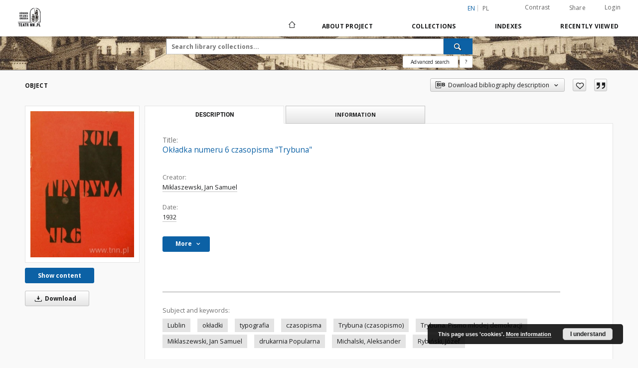

--- FILE ---
content_type: text/html;charset=utf-8
request_url: https://biblioteka.teatrnn.pl/dlibra/publication/18218/edition/18083/okladka-numeru-6-czasopisma-trybuna-miklaszewski-jan-samuel?language=en
body_size: 139877
content:
<!doctype html>
<html lang="en">
	<head>
		<script src="https://biblioteka.teatrnn.pl/style/dlibra/default/js/script-jquery.min.js"></script>

		


<meta charset="utf-8">
<meta http-equiv="X-UA-Compatible" content="IE=edge">
<meta name="viewport" content="width=device-width, initial-scale=1">


<title>Okładka numeru 6 czasopisma &quot;Trybuna&quot; - Biblioteka Multimedialna Teatrnn.pl</title>
<meta name="Description" content="Okładka numeru 6 czasopisma "Trybuna. Pisma młodej demokracji". Numer 6 ukazał się dnia 1 czerwca 1932 roku. Reprodukcja okładki: Marcin Fedorowicz." />

<meta property="og:url"                content="https://biblioteka.teatrnn.pl/dlibra/publication/18218/edition/18083/okladka-numeru-6-czasopisma-trybuna-miklaszewski-jan-samuel?language=en" />
<meta property="og:type"               content="Object" />
<meta property="og:title"              content="Okładka numeru 6 czasopisma &quot;Trybuna&quot; - Biblioteka Multimedialna Teatrnn.pl" />
<meta property="og:description"        content="Okładka numeru 6 czasopisma "Trybuna. Pisma młodej demokracji". Numer 6 ukazał się dnia 1 czerwca 1932 roku. Reprodukcja okładki: Marcin Fedorowicz." />
<meta property="og:image"              content="https://biblioteka.teatrnn.pl/image/edition/thumbnail:docmetadata/18083" />

<link rel="icon" type="image/png" href="https://biblioteka.teatrnn.pl/style/common/img/icons/favicon.png" sizes="16x16" media="(prefers-color-scheme: light)"> 
<link rel="icon" type="image/png" href="https://biblioteka.teatrnn.pl/style/common/img/icons/favicon-dark.png" sizes="16x16" media="(prefers-color-scheme: dark)"> 
<link rel="apple-touch-icon" href="https://biblioteka.teatrnn.pl/style/common/img/icons/apple-touch-icon.png">

<link rel="canonical" href="https://biblioteka.teatrnn.pl/dlibra/publication/18218/edition/18083?language=en" />

<link rel="stylesheet" href="https://biblioteka.teatrnn.pl/style/dlibra/default/css/libs.css?20210806092144">
<link rel="stylesheet" href="https://biblioteka.teatrnn.pl/style/dlibra/default/css/main.css?20210806092144">
<link rel="stylesheet" href="https://biblioteka.teatrnn.pl/style/dlibra/default/css/colors.css?20210806092144">
<link rel="stylesheet" href="https://biblioteka.teatrnn.pl/style/dlibra/default/css/custom.css?20210806092144">


	    <link rel="search"  type="application/opensearchdescription+xml" href="https://biblioteka.teatrnn.pl/TNN_en.xml"  title="TNN" />

										<link rel="meta" type="application/rdf+xml" href="https://biblioteka.teatrnn.pl/dlibra/rdf.xml?type=e&amp;id=18083"/>
	
	<link rel="schema.DC" href="http://purl.org/dc/elements/1.1/" />
	<!--type is "document" for import all tags into zotero-->
	<meta name="DC.type" content="document" />
	<meta name="DC.identifier" content="https://biblioteka.teatrnn.pl/publication/18218" />
	
						<meta name="DC.date" content="1932" />
											<meta name="DC.creator" content="Miklaszewski, Jan Samuel" />
								<meta name="DC.subject" content="Lublin" />
					<meta name="DC.subject" content="okładki" />
					<meta name="DC.subject" content="typografia" />
					<meta name="DC.subject" content="czasopisma" />
					<meta name="DC.subject" content="Trybuna (czasopismo)" />
					<meta name="DC.subject" content="Trybuna. Pismo młodej demokracji" />
					<meta name="DC.subject" content="Miklaszewski, Jan Samuel" />
					<meta name="DC.subject" content="drukarnia Popularna" />
					<meta name="DC.subject" content="Michalski, Aleksander" />
					<meta name="DC.subject" content="Rybiński, J&oacute;zef" />
								<meta name="DC.format" content="image/jpeg" />
								<meta name="DC.description" content="Okładka numeru 6 czasopisma &quot;Trybuna. Pisma młodej demokracji&quot;. Numer 6 ukazał się dnia 1 czerwca 1932 roku. Reprodukcja okładki: Marcin Fedorowicz." />
								<meta name="DC.source" content="Wojew&oacute;dzka Biblioteka Publiczna im. H. Łopacińskiego" />
								<meta name="DC.title" content="Okładka numeru 6 czasopisma &quot;Trybuna&quot;" />
								<meta name="DC.issued" content="1932" />
								<meta name="DC.relation" content="oai:biblioteka.teatrnn.pl:publication:18218" />
			
										<meta name="citation_title" content="Okładka numeru 6 czasopisma &quot;Trybuna&quot;" />
				<meta name="citation_author" content="Miklaszewski, Jan Samuel" />
						<meta name="citation_online_date" content="2009/10/28" />
		
							
<!-- Google tag (gtag.js) -->
<script async src="https://www.googletagmanager.com/gtag/js?id=G-QYBYLXB35C"></script>
<script>
  window.dataLayer = window.dataLayer || [];
  function gtag(){dataLayer.push(arguments);}
  gtag('js', new Date());

  gtag('config', 'G-QYBYLXB35C');
</script>

			
				</head>

	<body class="">

		
		<div class="container--main">

			<header class="header--main" tabindex="-1">

  <ul class="skip-links list-unstyled">
    <li><a href="#navigationTop" class="inner" tabindex="0">Skip to main menu</a></li>
        <li><a href="#search-form" class="inner" tabindex="0">Skip to search engine</a></li>
        <li><a href="#main-content" class="inner" tabindex="0">Skip to content</a></li>
    <li><a href="#footer" tabindex="0">Skip to footer</a></li>
  </ul>

      
            
  
  <div class="container--full">
    <nav class="header--top" id="navigationTop">
      <button class="header__menu-toggle navbar-toggle collapsed visible-xs visible-sm" type="button" data-toggle="collapse" data-target="#navbar-collapse" aria-expanded="false" aria-label="Menu">
        <span class="dlibra-icon-menu"></span>
      </button>
      <ul class="header__list hidden-sm hidden-xs">
									      <li class="header__list-item header__list-item--languages hidden-xs hidden-sm">
      <a class="header__list__link header__list__link--language active" href="/" aria-label="English">
          en
      </a>
                                      <a class="header__list__link header__list__link--language" href="https://biblioteka.teatrnn.pl/dlibra/publication/18218/edition/18083/okladka-numeru-6-czasopisma-trybuna-miklaszewski-jan-samuel?language=pl" aria-label="polski">pl</a>
                  </li>
      <li class="header__languages-item visible-xs visible-sm">
              <a href="https://biblioteka.teatrnn.pl/dlibra/publication/18218/edition/18083/okladka-numeru-6-czasopisma-trybuna-miklaszewski-jan-samuel?language=en" class="header__languages__link active">en</a>
              <a href="https://biblioteka.teatrnn.pl/dlibra/publication/18218/edition/18083/okladka-numeru-6-czasopisma-trybuna-miklaszewski-jan-samuel?language=pl" class="header__languages__link ">pl</a>
          </li>
  
				        <li class="header__list-item">
          <button class="header__list__link contrast__link" data-contrast="false">
            <span class="dlibra-icon-contrast"></span>
            Contrast
          </button>
        </li>

        <li class="header__list-item">
          <div class="a2a--header">
            <div class="a2a_kit a2a_kit_size_32 a2a_default_style" data-a2a-url="https://biblioteka.teatrnn.pl/dlibra/publication/18218/edition/18083/okladka-numeru-6-czasopisma-trybuna-miklaszewski-jan-samuel?language=en">
              <a class="a2a_dd header__list__link" href="https://www.addtoany.com/share">Share</a>
            </div>
            <script>
               var a2a_config = a2a_config || {};
               a2a_config.onclick = 1;
               a2a_config.locale = "en";
               a2a_config.color_main = "D7E5ED";
               a2a_config.color_border = "9D9D9D";
               a2a_config.color_link_text = "333333";
               a2a_config.color_link_text_hover = "333333";
               a2a_config.color_bg = "d9d9d9";
               a2a_config.icon_color = "#767676";
							 a2a_config.num_services = 6;
							 a2a_config.prioritize = ["facebook", "wykop", "twitter", "pinterest", "email", "gmail"];
            </script>
            <script async src="//static.addtoany.com/menu/page.js"></script>
          </div>
        </li>
        <li class="header__list-item">
                      <a href="https://biblioteka.teatrnn.pl/dlibra/login?refUrl=aHR0cHM6Ly9iaWJsaW90ZWthLnRlYXRybm4ucGwvZGxpYnJhL3B1YmxpY2F0aW9uLzE4MjE4L2VkaXRpb24vMTgwODMvb2tsYWRrYS1udW1lcnUtNi1jemFzb3Bpc21hLXRyeWJ1bmEtbWlrbGFzemV3c2tpLWphbi1zYW11ZWw_bGFuZ3VhZ2U9ZW4" class="header__list__link" >
              Login
            </a>
                  </li>
      </ul>
    </nav>
  </div>
  <div class="navbar menu--desktop" role="navigation">
    <div class="container--full">
      <div class="menu__header">
        <a class="menu__logo" href="https://biblioteka.teatrnn.pl" tabindex="0">
          <img src="https://biblioteka.teatrnn.pl/style/dlibra/default/img/custom-images/logo.png
" title="Biblioteka Multimedialna Teatrnn.pl" alt="Biblioteka Multimedialna Teatrnn.pl"/>
        </a>
      </div>
      <div class="menu__collapse js-menu" id="navbar-collapse">
					<div class="menu__back__container visible-xs visible-sm js-back-container">
					</div>
          <button class="header__menu-toggle--inner navbar-toggle collapsed visible-xs visible-sm js-close" type="button" data-toggle="collapse" data-target="#navbar-collapse" aria-expanded="false" aria-label="Close menu"></button>
          <ul class="header__languages visible-xs visible-sm">
                                <li class="header__list-item header__list-item--languages hidden-xs hidden-sm">
      <a class="header__list__link header__list__link--language active" href="/" aria-label="English">
          en
      </a>
                                      <a class="header__list__link header__list__link--language" href="https://biblioteka.teatrnn.pl/dlibra/publication/18218/edition/18083/okladka-numeru-6-czasopisma-trybuna-miklaszewski-jan-samuel?language=pl" aria-label="polski">pl</a>
                  </li>
      <li class="header__languages-item visible-xs visible-sm">
              <a href="https://biblioteka.teatrnn.pl/dlibra/publication/18218/edition/18083/okladka-numeru-6-czasopisma-trybuna-miklaszewski-jan-samuel?language=en" class="header__languages__link active">en</a>
              <a href="https://biblioteka.teatrnn.pl/dlibra/publication/18218/edition/18083/okladka-numeru-6-czasopisma-trybuna-miklaszewski-jan-samuel?language=pl" class="header__languages__link ">pl</a>
          </li>
  
                      </ul>
          <div class="header__user visible-xs visible-sm">
                          <a href="https://biblioteka.teatrnn.pl/dlibra/login" class="header__user__link pull-left">
                Login
              </a>
							<a href="" class="header__user__link contrast__link" data-contrast="false">
								<span class="dlibra-icon-contrast"></span>
								Contrast
							</a>
              <div class="a2a--header header__user__a2a">
		            <div class="a2a_kit a2a_kit_size_32 a2a_default_style">
		              <a class="a2a_dd header__user__link" href="https://www.addtoany.com/share">Share</a>
		            </div>
		            <script>
		               var a2a_config = a2a_config || {};
		               a2a_config.onclick = 1;
		               a2a_config.locale = "en";
									 a2a_config.num_services = 6;
									 a2a_config.prioritize = ["facebook", "wykop", "twitter", "pinterest", "email", "gmail"];
		            </script>
		            <script async src="//static.addtoany.com/menu/page.js"></script>
		          </div>
                      </div>
          <button class="menu__back hidden js-back">
            <span class="dlibra-icon-chevron-left"></span>
            Back
          </button>
          <ul class="menu__nav nav">
            <li class=" hidden-xs hidden-sm">
                            <a href="https://biblioteka.teatrnn.pl" class="home" aria-label="Main page">
                <span class="dlibra-icon-home"></span>
              </a>
            </li>
                           	
						<li>
				<a href="#" class="dropdown-toggle hidden-xs hidden-sm js-section-text" data-toggle="dropdown" data-js-section>
					About Project
				</a>
				<a href="#" class="dropdown-toggle visible-xs visible-sm js-section-text" data-toggle="dropdown" data-js-section tabindex="-1">
					About Project
				</a>
								<button class="dlibra-icon-chevron-right visible-xs visible-sm dropdown-toggle dropdown-icon" title="Show/hide objects list" aria-label="Show/hide objects list"></button>
					<ul class="dropdown-menu pull-right">

		<li class="visible-xs header__current js-current">
			<span class="dlibra-icon-chevron-right"></span>
		</li>
									<li>
										<a href="https://biblioteka.teatrnn.pl/dlibra/text?id=example-page" class="menu__nav--no-dropdown">
							O Bibliotece Multimedialnej TNN
									</a>
				</li>
												<li>
										<a href="https://biblioteka.teatrnn.pl/dlibra/text?id=default" class="menu__nav--no-dropdown">
							Privacy
									</a>
				</li>
						</ul>
				</li>
			



                           
  <li class="">
    <a href="#" class="dropdown-toggle hidden-xs hidden-sm js-section-text" data-toggle="dropdown"  data-js-section>
      Collections
    </a>
    <a href="#" class="dropdown-toggle visible-xs visible-sm js-section-text" data-toggle="dropdown"  data-js-section tabindex="-1">
      Collections
    </a>
	    <button class="dlibra-icon-chevron-right visible-xs visible-sm dropdown-toggle dropdown-icon" title="Show/hide objects list" aria-label="Show/hide objects list"></button>
    <ul class="dropdown-menu pull-right">
      <li class="visible-xs visible-sm header__current js-current">
        <span class="dlibra-icon-chevron-right"></span>
      </li>
            	
            	<li>
				<button class="dlibra-icon-circle-plus hidden-xs hidden-sm dropdown-toggle dropdown-icon" title="Show/hide objects list" aria-label="Show/hide objects list">
		</button><a href="https://biblioteka.teatrnn.pl/dlibra/collectiondescription/7" class="js-section-text">
			Library
		</a>
		<button class="dlibra-icon-chevron-right visible-xs visible-sm dropdown-toggle dropdown-icon" title="Show/hide objects list" aria-label="Show/hide objects list"></button>
		<ul class="dropdown-menu">
			<li class="visible-xs visible-sm header__current js-current">
				<span class="dlibra-icon-chevron-right"></span>
			</li>
							<li>
				<a href="https://biblioteka.teatrnn.pl/dlibra/collectiondescription/221" class="menu__nav--no-dropdown">
			Texts about education and animation
		</a>
	</li>
							<li>
				<a href="https://biblioteka.teatrnn.pl/dlibra/collectiondescription/278" class="menu__nav--no-dropdown">
			The „Grodzka Gate – NN Theatre” Centre - documentation
		</a>
	</li>
							<li>
				<button class="dlibra-icon-circle-plus hidden-xs hidden-sm dropdown-toggle dropdown-icon" title="Show/hide objects list" aria-label="Show/hide objects list">
		</button><a href="https://biblioteka.teatrnn.pl/dlibra/collectiondescription/317" class="js-section-text">
			Magazines
		</a>
		<button class="dlibra-icon-chevron-right visible-xs visible-sm dropdown-toggle dropdown-icon" title="Show/hide objects list" aria-label="Show/hide objects list"></button>
		<ul class="dropdown-menu">
			<li class="visible-xs visible-sm header__current js-current">
				<span class="dlibra-icon-chevron-right"></span>
			</li>
							<li>
				<a href="https://biblioteka.teatrnn.pl/dlibra/collectiondescription/318" class="menu__nav--no-dropdown">
			Kamena
		</a>
	</li>
							<li>
				<a href="https://biblioteka.teatrnn.pl/dlibra/collectiondescription/319" class="menu__nav--no-dropdown">
			Published by NN Theatre
		</a>
	</li>
							<li>
				<a href="https://biblioteka.teatrnn.pl/dlibra/collectiondescription/320" class="menu__nav--no-dropdown">
			Issued in second circulation
		</a>
	</li>
							<li>
				<a href="https://biblioteka.teatrnn.pl/dlibra/collectiondescription/321" class="menu__nav--no-dropdown">
			Issued before 1945
		</a>
	</li>
							<li>
				<a href="https://biblioteka.teatrnn.pl/dlibra/collectiondescription/323" class="menu__nav--no-dropdown">
			Other publications
		</a>
	</li>
							<li>
				<a href="https://biblioteka.teatrnn.pl/dlibra/collectiondescription/372" class="menu__nav--no-dropdown">
			Kol Lublin
		</a>
	</li>
							<li>
				<a href="https://biblioteka.teatrnn.pl/dlibra/collectiondescription/404" class="menu__nav--no-dropdown">
			Kurier Lubelski
		</a>
	</li>
							<li>
				<a href="https://biblioteka.teatrnn.pl/dlibra/collectiondescription/408" class="menu__nav--no-dropdown">
			Akcent
		</a>
	</li>
					</ul>
	</li>
							<li>
				<a href="https://biblioteka.teatrnn.pl/dlibra/collectiondescription/333" class="menu__nav--no-dropdown">
			Pamięć Miejsca - ulice
		</a>
	</li>
							<li>
				<a href="https://biblioteka.teatrnn.pl/dlibra/collectiondescription/438" class="menu__nav--no-dropdown">
			Grodzka Gate Publishing
		</a>
	</li>
					</ul>
	</li>
            	<li>
				<button class="dlibra-icon-circle-plus hidden-xs hidden-sm dropdown-toggle dropdown-icon" title="Show/hide objects list" aria-label="Show/hide objects list">
		</button><a href="https://biblioteka.teatrnn.pl/dlibra/collectiondescription/8" class="js-section-text">
			Film Library
		</a>
		<button class="dlibra-icon-chevron-right visible-xs visible-sm dropdown-toggle dropdown-icon" title="Show/hide objects list" aria-label="Show/hide objects list"></button>
		<ul class="dropdown-menu">
			<li class="visible-xs visible-sm header__current js-current">
				<span class="dlibra-icon-chevron-right"></span>
			</li>
							<li>
				<a href="https://biblioteka.teatrnn.pl/dlibra/collectiondescription/201" class="menu__nav--no-dropdown">
			The „Grodzka Gate – NN Theatre” Centre - documentation
		</a>
	</li>
							<li>
				<a href="https://biblioteka.teatrnn.pl/dlibra/collectiondescription/207" class="menu__nav--no-dropdown">
			Oral History
		</a>
	</li>
							<li>
				<a href="https://biblioteka.teatrnn.pl/dlibra/collectiondescription/222" class="menu__nav--no-dropdown">
			Interviews
		</a>
	</li>
							<li>
				<a href="https://biblioteka.teatrnn.pl/dlibra/collectiondescription/356" class="menu__nav--no-dropdown">
			Ethnography
		</a>
	</li>
							<li>
				<a href="https://biblioteka.teatrnn.pl/dlibra/collectiondescription/386" class="menu__nav--no-dropdown">
			Short interviews
		</a>
	</li>
							<li>
				<a href="https://biblioteka.teatrnn.pl/dlibra/collectiondescription/387" class="menu__nav--no-dropdown">
			Documentary remix
		</a>
	</li>
							<li>
				<a href="https://biblioteka.teatrnn.pl/dlibra/collectiondescription/403" class="menu__nav--no-dropdown">
			Filmy
		</a>
	</li>
					</ul>
	</li>
            	<li>
				<button class="dlibra-icon-circle-plus hidden-xs hidden-sm dropdown-toggle dropdown-icon" title="Show/hide objects list" aria-label="Show/hide objects list">
		</button><a href="https://biblioteka.teatrnn.pl/dlibra/collectiondescription/6" class="js-section-text">
			Sounds Library
		</a>
		<button class="dlibra-icon-chevron-right visible-xs visible-sm dropdown-toggle dropdown-icon" title="Show/hide objects list" aria-label="Show/hide objects list"></button>
		<ul class="dropdown-menu">
			<li class="visible-xs visible-sm header__current js-current">
				<span class="dlibra-icon-chevron-right"></span>
			</li>
							<li>
				<a href="https://biblioteka.teatrnn.pl/dlibra/collectiondescription/393" class="menu__nav--no-dropdown">
			Broadcast
		</a>
	</li>
							<li>
				<a href="https://biblioteka.teatrnn.pl/dlibra/collectiondescription/394" class="menu__nav--no-dropdown">
			Documentation
		</a>
	</li>
							<li>
				<a href="https://biblioteka.teatrnn.pl/dlibra/collectiondescription/395" class="menu__nav--no-dropdown">
			Projects
		</a>
	</li>
							<li>
				<a href="https://biblioteka.teatrnn.pl/dlibra/collectiondescription/396" class="menu__nav--no-dropdown">
			interviews
		</a>
	</li>
					</ul>
	</li>
            	<li>
				<button class="dlibra-icon-circle-plus hidden-xs hidden-sm dropdown-toggle dropdown-icon" title="Show/hide objects list" aria-label="Show/hide objects list">
		</button><a href="https://biblioteka.teatrnn.pl/dlibra/collectiondescription/198" class="js-section-text">
			Oral History
		</a>
		<button class="dlibra-icon-chevron-right visible-xs visible-sm dropdown-toggle dropdown-icon" title="Show/hide objects list" aria-label="Show/hide objects list"></button>
		<ul class="dropdown-menu">
			<li class="visible-xs visible-sm header__current js-current">
				<span class="dlibra-icon-chevron-right"></span>
			</li>
							<li>
				<a href="https://biblioteka.teatrnn.pl/dlibra/collectiondescription/357" class="menu__nav--no-dropdown">
			0000
		</a>
	</li>
							<li>
				<a href="https://biblioteka.teatrnn.pl/dlibra/collectiondescription/358" class="menu__nav--no-dropdown">
			1969
		</a>
	</li>
							<li>
				<a href="https://biblioteka.teatrnn.pl/dlibra/collectiondescription/359" class="menu__nav--no-dropdown">
			1972
		</a>
	</li>
							<li>
				<a href="https://biblioteka.teatrnn.pl/dlibra/collectiondescription/360" class="menu__nav--no-dropdown">
			1975
		</a>
	</li>
							<li>
				<a href="https://biblioteka.teatrnn.pl/dlibra/collectiondescription/361" class="menu__nav--no-dropdown">
			1976
		</a>
	</li>
							<li>
				<a href="https://biblioteka.teatrnn.pl/dlibra/collectiondescription/362" class="menu__nav--no-dropdown">
			1977
		</a>
	</li>
							<li>
				<a href="https://biblioteka.teatrnn.pl/dlibra/collectiondescription/363" class="menu__nav--no-dropdown">
			1986
		</a>
	</li>
							<li>
				<a href="https://biblioteka.teatrnn.pl/dlibra/collectiondescription/371" class="menu__nav--no-dropdown">
			1993
		</a>
	</li>
							<li>
				<a href="https://biblioteka.teatrnn.pl/dlibra/collectiondescription/364" class="menu__nav--no-dropdown">
			1994
		</a>
	</li>
							<li>
				<a href="https://biblioteka.teatrnn.pl/dlibra/collectiondescription/365" class="menu__nav--no-dropdown">
			1995
		</a>
	</li>
							<li>
				<a href="https://biblioteka.teatrnn.pl/dlibra/collectiondescription/229" class="menu__nav--no-dropdown">
			1997
		</a>
	</li>
							<li>
				<a href="https://biblioteka.teatrnn.pl/dlibra/collectiondescription/225" class="menu__nav--no-dropdown">
			1998
		</a>
	</li>
							<li>
				<a href="https://biblioteka.teatrnn.pl/dlibra/collectiondescription/199" class="menu__nav--no-dropdown">
			1999
		</a>
	</li>
							<li>
				<a href="https://biblioteka.teatrnn.pl/dlibra/collectiondescription/223" class="menu__nav--no-dropdown">
			2000
		</a>
	</li>
							<li>
				<a href="https://biblioteka.teatrnn.pl/dlibra/collectiondescription/224" class="menu__nav--no-dropdown">
			2001
		</a>
	</li>
							<li>
				<a href="https://biblioteka.teatrnn.pl/dlibra/collectiondescription/227" class="menu__nav--no-dropdown">
			2002
		</a>
	</li>
							<li>
				<a href="https://biblioteka.teatrnn.pl/dlibra/collectiondescription/228" class="menu__nav--no-dropdown">
			2003
		</a>
	</li>
							<li>
				<a href="https://biblioteka.teatrnn.pl/dlibra/collectiondescription/230" class="menu__nav--no-dropdown">
			2004
		</a>
	</li>
							<li>
				<a href="https://biblioteka.teatrnn.pl/dlibra/collectiondescription/231" class="menu__nav--no-dropdown">
			2005
		</a>
	</li>
							<li>
				<a href="https://biblioteka.teatrnn.pl/dlibra/collectiondescription/232" class="menu__nav--no-dropdown">
			2006
		</a>
	</li>
							<li>
				<a href="https://biblioteka.teatrnn.pl/dlibra/collectiondescription/233" class="menu__nav--no-dropdown">
			2007
		</a>
	</li>
							<li>
				<a href="https://biblioteka.teatrnn.pl/dlibra/collectiondescription/234" class="menu__nav--no-dropdown">
			2008
		</a>
	</li>
							<li>
				<a href="https://biblioteka.teatrnn.pl/dlibra/collectiondescription/235" class="menu__nav--no-dropdown">
			2009
		</a>
	</li>
							<li>
				<a href="https://biblioteka.teatrnn.pl/dlibra/collectiondescription/236" class="menu__nav--no-dropdown">
			2010
		</a>
	</li>
							<li>
				<a href="https://biblioteka.teatrnn.pl/dlibra/collectiondescription/342" class="menu__nav--no-dropdown">
			2011
		</a>
	</li>
							<li>
				<a href="https://biblioteka.teatrnn.pl/dlibra/collectiondescription/366" class="menu__nav--no-dropdown">
			2012
		</a>
	</li>
							<li>
				<a href="https://biblioteka.teatrnn.pl/dlibra/collectiondescription/377" class="menu__nav--no-dropdown">
			2013
		</a>
	</li>
							<li>
				<a href="https://biblioteka.teatrnn.pl/dlibra/collectiondescription/390" class="menu__nav--no-dropdown">
			2014
		</a>
	</li>
							<li>
				<a href="https://biblioteka.teatrnn.pl/dlibra/collectiondescription/400" class="menu__nav--no-dropdown">
			2015
		</a>
	</li>
							<li>
				<a href="https://biblioteka.teatrnn.pl/dlibra/collectiondescription/407" class="menu__nav--no-dropdown">
			2016
		</a>
	</li>
							<li>
				<a href="https://biblioteka.teatrnn.pl/dlibra/collectiondescription/410" class="menu__nav--no-dropdown">
			2017
		</a>
	</li>
							<li>
				<a href="https://biblioteka.teatrnn.pl/dlibra/collectiondescription/418" class="menu__nav--no-dropdown">
			2018
		</a>
	</li>
							<li>
				<a href="https://biblioteka.teatrnn.pl/dlibra/collectiondescription/424" class="menu__nav--no-dropdown">
			2019
		</a>
	</li>
							<li>
				<a href="https://biblioteka.teatrnn.pl/dlibra/collectiondescription/425" class="menu__nav--no-dropdown">
			2020
		</a>
	</li>
							<li>
				<a href="https://biblioteka.teatrnn.pl/dlibra/collectiondescription/427" class="menu__nav--no-dropdown">
			2021
		</a>
	</li>
							<li>
				<a href="https://biblioteka.teatrnn.pl/dlibra/collectiondescription/433" class="menu__nav--no-dropdown">
			2022
		</a>
	</li>
							<li>
				<a href="https://biblioteka.teatrnn.pl/dlibra/collectiondescription/440" class="menu__nav--no-dropdown">
			2023
		</a>
	</li>
							<li>
				<a href="https://biblioteka.teatrnn.pl/dlibra/collectiondescription/442" class="menu__nav--no-dropdown">
			2024
		</a>
	</li>
							<li>
				<a href="https://biblioteka.teatrnn.pl/dlibra/collectiondescription/444" class="menu__nav--no-dropdown">
			2025
		</a>
	</li>
							<li>
				<a href="https://biblioteka.teatrnn.pl/dlibra/collectiondescription/446" class="menu__nav--no-dropdown">
			2026
		</a>
	</li>
					</ul>
	</li>
            	<li>
				<button class="dlibra-icon-circle-plus hidden-xs hidden-sm dropdown-toggle dropdown-icon" title="Show/hide objects list" aria-label="Show/hide objects list">
		</button><a href="https://biblioteka.teatrnn.pl/dlibra/collectiondescription/4" class="js-section-text">
			Iconography
		</a>
		<button class="dlibra-icon-chevron-right visible-xs visible-sm dropdown-toggle dropdown-icon" title="Show/hide objects list" aria-label="Show/hide objects list"></button>
		<ul class="dropdown-menu">
			<li class="visible-xs visible-sm header__current js-current">
				<span class="dlibra-icon-chevron-right"></span>
			</li>
							<li>
				<button class="dlibra-icon-circle-plus hidden-xs hidden-sm dropdown-toggle dropdown-icon" title="Show/hide objects list" aria-label="Show/hide objects list">
		</button><a href="https://biblioteka.teatrnn.pl/dlibra/collectiondescription/12" class="js-section-text">
			Archives 
		</a>
		<button class="dlibra-icon-chevron-right visible-xs visible-sm dropdown-toggle dropdown-icon" title="Show/hide objects list" aria-label="Show/hide objects list"></button>
		<ul class="dropdown-menu">
			<li class="visible-xs visible-sm header__current js-current">
				<span class="dlibra-icon-chevron-right"></span>
			</li>
							<li>
				<a href="https://biblioteka.teatrnn.pl/dlibra/collectiondescription/52" class="menu__nav--no-dropdown">
			Objects
		</a>
	</li>
							<li>
				<a href="https://biblioteka.teatrnn.pl/dlibra/collectiondescription/57" class="menu__nav--no-dropdown">
			W ładysław Panas Archive
		</a>
	</li>
							<li>
				<a href="https://biblioteka.teatrnn.pl/dlibra/collectiondescription/61" class="menu__nav--no-dropdown">
			Symcha Wajs Collection
		</a>
	</li>
							<li>
				<a href="https://biblioteka.teatrnn.pl/dlibra/collectiondescription/73" class="menu__nav--no-dropdown">
			Grupa Zamek's Archive
		</a>
	</li>
							<li>
				<a href="https://biblioteka.teatrnn.pl/dlibra/collectiondescription/74" class="menu__nav--no-dropdown">
			Józef Łobodowski Archive
		</a>
	</li>
							<li>
				<a href="https://biblioteka.teatrnn.pl/dlibra/collectiondescription/88" class="menu__nav--no-dropdown">
			Hartwig Archive
		</a>
	</li>
							<li>
				<a href="https://biblioteka.teatrnn.pl/dlibra/collectiondescription/92" class="menu__nav--no-dropdown">
			Mirosław Derecki Archive
		</a>
	</li>
							<li>
				<a href="https://biblioteka.teatrnn.pl/dlibra/collectiondescription/98" class="menu__nav--no-dropdown">
			Anna Langfus Archive
		</a>
	</li>
							<li>
				<a href="https://biblioteka.teatrnn.pl/dlibra/collectiondescription/100" class="menu__nav--no-dropdown">
			Józef Czechowicz Archive
		</a>
	</li>
							<li>
				<a href="https://biblioteka.teatrnn.pl/dlibra/collectiondescription/101" class="menu__nav--no-dropdown">
			 Inspekcja Budowlana Archive
		</a>
	</li>
							<li>
				<a href="https://biblioteka.teatrnn.pl/dlibra/collectiondescription/102" class="menu__nav--no-dropdown">
			The Righteous Among The Nations
		</a>
	</li>
							<li>
				<a href="https://biblioteka.teatrnn.pl/dlibra/collectiondescription/105" class="menu__nav--no-dropdown">
			Edward Stachura Archive
		</a>
	</li>
							<li>
				<a href="https://biblioteka.teatrnn.pl/dlibra/collectiondescription/122" class="menu__nav--no-dropdown">
			Oskar Hansen Archive
		</a>
	</li>
							<li>
				<a href="https://biblioteka.teatrnn.pl/dlibra/collectiondescription/133" class="menu__nav--no-dropdown">
			Żytomirski Family Archive
		</a>
	</li>
							<li>
				<a href="https://biblioteka.teatrnn.pl/dlibra/collectiondescription/146" class="menu__nav--no-dropdown">
			Tadeusz Kłak Archive
		</a>
	</li>
							<li>
				<a href="https://biblioteka.teatrnn.pl/dlibra/collectiondescription/177" class="menu__nav--no-dropdown">
			People
		</a>
	</li>
							<li>
				<a href="https://biblioteka.teatrnn.pl/dlibra/collectiondescription/190" class="menu__nav--no-dropdown">
			Wanda Brzyska Archive
		</a>
	</li>
							<li>
				<a href="https://biblioteka.teatrnn.pl/dlibra/collectiondescription/191" class="menu__nav--no-dropdown">
			Profesor Hołoda Archive
		</a>
	</li>
							<li>
				<a href="https://biblioteka.teatrnn.pl/dlibra/collectiondescription/192" class="menu__nav--no-dropdown">
			Ludwik Fleck Archive
		</a>
	</li>
							<li>
				<a href="https://biblioteka.teatrnn.pl/dlibra/collectiondescription/272" class="menu__nav--no-dropdown">
			Janusz Krupski Archive
		</a>
	</li>
							<li>
				<a href="https://biblioteka.teatrnn.pl/dlibra/collectiondescription/299" class="menu__nav--no-dropdown">
			Tadeusz Mysłowski Archive
		</a>
	</li>
							<li>
				<a href="https://biblioteka.teatrnn.pl/dlibra/collectiondescription/306" class="menu__nav--no-dropdown">
			Elżbieta Blewońska Archive
		</a>
	</li>
							<li>
				<a href="https://biblioteka.teatrnn.pl/dlibra/collectiondescription/314" class="menu__nav--no-dropdown">
			Book and print
		</a>
	</li>
							<li>
				<a href="https://biblioteka.teatrnn.pl/dlibra/collectiondescription/338" class="menu__nav--no-dropdown">
			Bolesław Stelmach's projects archive
		</a>
	</li>
							<li>
				<a href="https://biblioteka.teatrnn.pl/dlibra/collectiondescription/375" class="menu__nav--no-dropdown">
			Modrzewska Archive
		</a>
	</li>
							<li>
				<a href="https://biblioteka.teatrnn.pl/dlibra/collectiondescription/405" class="menu__nav--no-dropdown">
			Archiwum Kuriera Lubelskiego
		</a>
	</li>
							<li>
				<a href="https://biblioteka.teatrnn.pl/dlibra/collectiondescription/441" class="menu__nav--no-dropdown">
			Jan Mangusiewicz's Archive
		</a>
	</li>
					</ul>
	</li>
							<li>
				<button class="dlibra-icon-circle-plus hidden-xs hidden-sm dropdown-toggle dropdown-icon" title="Show/hide objects list" aria-label="Show/hide objects list">
		</button><a href="https://biblioteka.teatrnn.pl/dlibra/collectiondescription/13" class="js-section-text">
			Documents
		</a>
		<button class="dlibra-icon-chevron-right visible-xs visible-sm dropdown-toggle dropdown-icon" title="Show/hide objects list" aria-label="Show/hide objects list"></button>
		<ul class="dropdown-menu">
			<li class="visible-xs visible-sm header__current js-current">
				<span class="dlibra-icon-chevron-right"></span>
			</li>
							<li>
				<a href="https://biblioteka.teatrnn.pl/dlibra/collectiondescription/123" class="menu__nav--no-dropdown">
			Letters to Henio
		</a>
	</li>
					</ul>
	</li>
							<li>
				<a href="https://biblioteka.teatrnn.pl/dlibra/collectiondescription/18" class="menu__nav--no-dropdown">
			Maps and plans
		</a>
	</li>
							<li>
				<button class="dlibra-icon-circle-plus hidden-xs hidden-sm dropdown-toggle dropdown-icon" title="Show/hide objects list" aria-label="Show/hide objects list">
		</button><a href="https://biblioteka.teatrnn.pl/dlibra/collectiondescription/37" class="js-section-text">
			Lublin
		</a>
		<button class="dlibra-icon-chevron-right visible-xs visible-sm dropdown-toggle dropdown-icon" title="Show/hide objects list" aria-label="Show/hide objects list"></button>
		<ul class="dropdown-menu">
			<li class="visible-xs visible-sm header__current js-current">
				<span class="dlibra-icon-chevron-right"></span>
			</li>
							<li>
				<button class="dlibra-icon-circle-plus hidden-xs hidden-sm dropdown-toggle dropdown-icon" title="Show/hide objects list" aria-label="Show/hide objects list">
		</button><a href="https://biblioteka.teatrnn.pl/dlibra/collectiondescription/39" class="js-section-text">
			Lublin during II World War (1939-1944)
		</a>
		<button class="dlibra-icon-chevron-right visible-xs visible-sm dropdown-toggle dropdown-icon" title="Show/hide objects list" aria-label="Show/hide objects list"></button>
		<ul class="dropdown-menu">
			<li class="visible-xs visible-sm header__current js-current">
				<span class="dlibra-icon-chevron-right"></span>
			</li>
							<li>
				<a href="https://biblioteka.teatrnn.pl/dlibra/collectiondescription/103" class="menu__nav--no-dropdown">
			Renovation in Lublin (30. and 40. XX)
		</a>
	</li>
							<li>
				<a href="https://biblioteka.teatrnn.pl/dlibra/collectiondescription/136" class="menu__nav--no-dropdown">
			Flood 1940
		</a>
	</li>
							<li>
				<a href="https://biblioteka.teatrnn.pl/dlibra/collectiondescription/139" class="menu__nav--no-dropdown">
			Destruction after Bombing in Lublin
		</a>
	</li>
							<li>
				<a href="https://biblioteka.teatrnn.pl/dlibra/collectiondescription/140" class="menu__nav--no-dropdown">
			Life in Lublin's Ghetto
		</a>
	</li>
							<li>
				<a href="https://biblioteka.teatrnn.pl/dlibra/collectiondescription/151" class="menu__nav--no-dropdown">
			Extermination of Lublin Jews
		</a>
	</li>
					</ul>
	</li>
							<li>
				<button class="dlibra-icon-circle-plus hidden-xs hidden-sm dropdown-toggle dropdown-icon" title="Show/hide objects list" aria-label="Show/hide objects list">
		</button><a href="https://biblioteka.teatrnn.pl/dlibra/collectiondescription/40" class="js-section-text">
			Lublin After 1944 (1944-1989)
		</a>
		<button class="dlibra-icon-chevron-right visible-xs visible-sm dropdown-toggle dropdown-icon" title="Show/hide objects list" aria-label="Show/hide objects list"></button>
		<ul class="dropdown-menu">
			<li class="visible-xs visible-sm header__current js-current">
				<span class="dlibra-icon-chevron-right"></span>
			</li>
							<li>
				<a href="https://biblioteka.teatrnn.pl/dlibra/collectiondescription/66" class="menu__nav--no-dropdown">
			Jan Trembecki Photography
		</a>
	</li>
							<li>
				<a href="https://biblioteka.teatrnn.pl/dlibra/collectiondescription/67" class="menu__nav--no-dropdown">
			Grzegorz Józefczuk Photography
		</a>
	</li>
							<li>
				<a href="https://biblioteka.teatrnn.pl/dlibra/collectiondescription/68" class="menu__nav--no-dropdown">
			Jerzy Marcinek Photography
		</a>
	</li>
							<li>
				<a href="https://biblioteka.teatrnn.pl/dlibra/collectiondescription/69" class="menu__nav--no-dropdown">
			Photos from Miejska Rada Narodowa
		</a>
	</li>
							<li>
				<a href="https://biblioteka.teatrnn.pl/dlibra/collectiondescription/85" class="menu__nav--no-dropdown">
			Martial law
		</a>
	</li>
							<li>
				<a href="https://biblioteka.teatrnn.pl/dlibra/collectiondescription/89" class="menu__nav--no-dropdown">
			Artistic Live in PRL
		</a>
	</li>
							<li>
				<a href="https://biblioteka.teatrnn.pl/dlibra/collectiondescription/421" class="menu__nav--no-dropdown">
			NZS Archive
		</a>
	</li>
					</ul>
	</li>
							<li>
				<button class="dlibra-icon-circle-plus hidden-xs hidden-sm dropdown-toggle dropdown-icon" title="Show/hide objects list" aria-label="Show/hide objects list">
		</button><a href="https://biblioteka.teatrnn.pl/dlibra/collectiondescription/41" class="js-section-text">
			Lublin nowadays (after 1989)
		</a>
		<button class="dlibra-icon-chevron-right visible-xs visible-sm dropdown-toggle dropdown-icon" title="Show/hide objects list" aria-label="Show/hide objects list"></button>
		<ul class="dropdown-menu">
			<li class="visible-xs visible-sm header__current js-current">
				<span class="dlibra-icon-chevron-right"></span>
			</li>
							<li>
				<a href="https://biblioteka.teatrnn.pl/dlibra/collectiondescription/99" class="menu__nav--no-dropdown">
			Monuments
		</a>
	</li>
							<li>
				<a href="https://biblioteka.teatrnn.pl/dlibra/collectiondescription/138" class="menu__nav--no-dropdown">
			Lubelski Plac Śmierci
		</a>
	</li>
							<li>
				<a href="https://biblioteka.teatrnn.pl/dlibra/collectiondescription/161" class="menu__nav--no-dropdown">
			Postindustrial Architecture
		</a>
	</li>
					</ul>
	</li>
							<li>
				<button class="dlibra-icon-circle-plus hidden-xs hidden-sm dropdown-toggle dropdown-icon" title="Show/hide objects list" aria-label="Show/hide objects list">
		</button><a href="https://biblioteka.teatrnn.pl/dlibra/collectiondescription/44" class="js-section-text">
			Lublin before II World War
		</a>
		<button class="dlibra-icon-chevron-right visible-xs visible-sm dropdown-toggle dropdown-icon" title="Show/hide objects list" aria-label="Show/hide objects list"></button>
		<ul class="dropdown-menu">
			<li class="visible-xs visible-sm header__current js-current">
				<span class="dlibra-icon-chevron-right"></span>
			</li>
							<li>
				<a href="https://biblioteka.teatrnn.pl/dlibra/collectiondescription/58" class="menu__nav--no-dropdown">
			Stanisława Magierski Photos
		</a>
	</li>
							<li>
				<a href="https://biblioteka.teatrnn.pl/dlibra/collectiondescription/59" class="menu__nav--no-dropdown">
			Józef Czechowicz Photos
		</a>
	</li>
							<li>
				<a href="https://biblioteka.teatrnn.pl/dlibra/collectiondescription/60" class="menu__nav--no-dropdown">
			Panorams of Lublin
		</a>
	</li>
							<li>
				<a href="https://biblioteka.teatrnn.pl/dlibra/collectiondescription/62" class="menu__nav--no-dropdown">
			Stefan Kiełsznia Photos
		</a>
	</li>
							<li>
				<a href="https://biblioteka.teatrnn.pl/dlibra/collectiondescription/132" class="menu__nav--no-dropdown">
			Conservatory Works at the Old Town 1938-1939
		</a>
	</li>
							<li>
				<a href="https://biblioteka.teatrnn.pl/dlibra/collectiondescription/149" class="menu__nav--no-dropdown">
			Public Works 1937-1938
		</a>
	</li>
							<li>
				<a href="https://biblioteka.teatrnn.pl/dlibra/collectiondescription/415" class="menu__nav--no-dropdown">
			Edward Hartwig's photographs
		</a>
	</li>
					</ul>
	</li>
							<li>
				<a href="https://biblioteka.teatrnn.pl/dlibra/collectiondescription/417" class="menu__nav--no-dropdown">
			Rynek 4
		</a>
	</li>
					</ul>
	</li>
							<li>
				<button class="dlibra-icon-circle-plus hidden-xs hidden-sm dropdown-toggle dropdown-icon" title="Show/hide objects list" aria-label="Show/hide objects list">
		</button><a href="https://biblioteka.teatrnn.pl/dlibra/collectiondescription/45" class="js-section-text">
			Lublin Region
		</a>
		<button class="dlibra-icon-chevron-right visible-xs visible-sm dropdown-toggle dropdown-icon" title="Show/hide objects list" aria-label="Show/hide objects list"></button>
		<ul class="dropdown-menu">
			<li class="visible-xs visible-sm header__current js-current">
				<span class="dlibra-icon-chevron-right"></span>
			</li>
							<li>
				<a href="https://biblioteka.teatrnn.pl/dlibra/collectiondescription/75" class="menu__nav--no-dropdown">
			Hrubieszów before 1939
		</a>
	</li>
							<li>
				<a href="https://biblioteka.teatrnn.pl/dlibra/collectiondescription/76" class="menu__nav--no-dropdown">
			Janowiec before 1939
		</a>
	</li>
							<li>
				<a href="https://biblioteka.teatrnn.pl/dlibra/collectiondescription/77" class="menu__nav--no-dropdown">
			Tomaszów Lubelski before 1939
		</a>
	</li>
							<li>
				<a href="https://biblioteka.teatrnn.pl/dlibra/collectiondescription/78" class="menu__nav--no-dropdown">
			Wojsławice before 1939
		</a>
	</li>
							<li>
				<a href="https://biblioteka.teatrnn.pl/dlibra/collectiondescription/79" class="menu__nav--no-dropdown">
			Rejowiec before 1939
		</a>
	</li>
							<li>
				<a href="https://biblioteka.teatrnn.pl/dlibra/collectiondescription/80" class="menu__nav--no-dropdown">
			Grabowiec before 1939
		</a>
	</li>
							<li>
				<a href="https://biblioteka.teatrnn.pl/dlibra/collectiondescription/81" class="menu__nav--no-dropdown">
			Zamość before 1939
		</a>
	</li>
							<li>
				<a href="https://biblioteka.teatrnn.pl/dlibra/collectiondescription/82" class="menu__nav--no-dropdown">
			Wohyń before 1939
		</a>
	</li>
							<li>
				<a href="https://biblioteka.teatrnn.pl/dlibra/collectiondescription/83" class="menu__nav--no-dropdown">
			Kurów before 1939
		</a>
	</li>
							<li>
				<a href="https://biblioteka.teatrnn.pl/dlibra/collectiondescription/86" class="menu__nav--no-dropdown">
			Bełżyce before 1939
		</a>
	</li>
							<li>
				<a href="https://biblioteka.teatrnn.pl/dlibra/collectiondescription/124" class="menu__nav--no-dropdown">
			Cementaries
		</a>
	</li>
							<li>
				<a href="https://biblioteka.teatrnn.pl/dlibra/collectiondescription/141" class="menu__nav--no-dropdown">
			Lublin region During II World War
		</a>
	</li>
							<li>
				<button class="dlibra-icon-circle-plus hidden-xs hidden-sm dropdown-toggle dropdown-icon" title="Show/hide objects list" aria-label="Show/hide objects list">
		</button><a href="https://biblioteka.teatrnn.pl/dlibra/collectiondescription/170" class="js-section-text">
			Lublin Region Nowadays (After 1989)
		</a>
		<button class="dlibra-icon-chevron-right visible-xs visible-sm dropdown-toggle dropdown-icon" title="Show/hide objects list" aria-label="Show/hide objects list"></button>
		<ul class="dropdown-menu">
			<li class="visible-xs visible-sm header__current js-current">
				<span class="dlibra-icon-chevron-right"></span>
			</li>
							<li>
				<a href="https://biblioteka.teatrnn.pl/dlibra/collectiondescription/186" class="menu__nav--no-dropdown">
			
		</a>
	</li>
							<li>
				<a href="https://biblioteka.teatrnn.pl/dlibra/collectiondescription/187" class="menu__nav--no-dropdown">
			
		</a>
	</li>
					</ul>
	</li>
							<li>
				<a href="https://biblioteka.teatrnn.pl/dlibra/collectiondescription/171" class="menu__nav--no-dropdown">
			Goraj Before 1939
		</a>
	</li>
							<li>
				<a href="https://biblioteka.teatrnn.pl/dlibra/collectiondescription/172" class="menu__nav--no-dropdown">
			Lublin Region 1944-1989
		</a>
	</li>
							<li>
				<a href="https://biblioteka.teatrnn.pl/dlibra/collectiondescription/174" class="menu__nav--no-dropdown">
			JozefowBilgorajski Before 1939
		</a>
	</li>
							<li>
				<a href="https://biblioteka.teatrnn.pl/dlibra/collectiondescription/175" class="menu__nav--no-dropdown">
			Turobin Before 1939
		</a>
	</li>
							<li>
				<a href="https://biblioteka.teatrnn.pl/dlibra/collectiondescription/176" class="menu__nav--no-dropdown">
			Janów Lubelski Before 1939
		</a>
	</li>
							<li>
				<a href="https://biblioteka.teatrnn.pl/dlibra/collectiondescription/188" class="menu__nav--no-dropdown">
			Tyszowce before 1939
		</a>
	</li>
							<li>
				<a href="https://biblioteka.teatrnn.pl/dlibra/collectiondescription/189" class="menu__nav--no-dropdown">
			Bychawa before 1939
		</a>
	</li>
							<li>
				<a href="https://biblioteka.teatrnn.pl/dlibra/collectiondescription/368" class="menu__nav--no-dropdown">
			Lublin Region Before 1939
		</a>
	</li>
					</ul>
	</li>
							<li>
				<button class="dlibra-icon-circle-plus hidden-xs hidden-sm dropdown-toggle dropdown-icon" title="Show/hide objects list" aria-label="Show/hide objects list">
		</button><a href="https://biblioteka.teatrnn.pl/dlibra/collectiondescription/51" class="js-section-text">
			The „Grodzka Gate – NN Theatre” Centre - documentation
		</a>
		<button class="dlibra-icon-chevron-right visible-xs visible-sm dropdown-toggle dropdown-icon" title="Show/hide objects list" aria-label="Show/hide objects list"></button>
		<ul class="dropdown-menu">
			<li class="visible-xs visible-sm header__current js-current">
				<span class="dlibra-icon-chevron-right"></span>
			</li>
							<li>
				<a href="https://biblioteka.teatrnn.pl/dlibra/collectiondescription/284" class="menu__nav--no-dropdown">
			
		</a>
	</li>
							<li>
				<a href="https://biblioteka.teatrnn.pl/dlibra/collectiondescription/283" class="menu__nav--no-dropdown">
			
		</a>
	</li>
							<li>
				<a href="https://biblioteka.teatrnn.pl/dlibra/collectiondescription/282" class="menu__nav--no-dropdown">
			
		</a>
	</li>
							<li>
				<a href="https://biblioteka.teatrnn.pl/dlibra/collectiondescription/281" class="menu__nav--no-dropdown">
			
		</a>
	</li>
							<li>
				<a href="https://biblioteka.teatrnn.pl/dlibra/collectiondescription/280" class="menu__nav--no-dropdown">
			
		</a>
	</li>
							<li>
				<a href="https://biblioteka.teatrnn.pl/dlibra/collectiondescription/279" class="menu__nav--no-dropdown">
			
		</a>
	</li>
							<li>
				<a href="https://biblioteka.teatrnn.pl/dlibra/collectiondescription/271" class="menu__nav--no-dropdown">
			1996
		</a>
	</li>
							<li>
				<a href="https://biblioteka.teatrnn.pl/dlibra/collectiondescription/270" class="menu__nav--no-dropdown">
			1997
		</a>
	</li>
							<li>
				<a href="https://biblioteka.teatrnn.pl/dlibra/collectiondescription/269" class="menu__nav--no-dropdown">
			1998
		</a>
	</li>
							<li>
				<a href="https://biblioteka.teatrnn.pl/dlibra/collectiondescription/268" class="menu__nav--no-dropdown">
			1999
		</a>
	</li>
							<li>
				<button class="dlibra-icon-circle-plus hidden-xs hidden-sm dropdown-toggle dropdown-icon" title="Show/hide objects list" aria-label="Show/hide objects list">
		</button><a href="https://biblioteka.teatrnn.pl/dlibra/collectiondescription/164" class="js-section-text">
			2000
		</a>
		<button class="dlibra-icon-chevron-right visible-xs visible-sm dropdown-toggle dropdown-icon" title="Show/hide objects list" aria-label="Show/hide objects list"></button>
		<ul class="dropdown-menu">
			<li class="visible-xs visible-sm header__current js-current">
				<span class="dlibra-icon-chevron-right"></span>
			</li>
							<li>
				<a href="https://biblioteka.teatrnn.pl/dlibra/collectiondescription/165" class="menu__nav--no-dropdown">
			Jerzy Kloczowski Visit at Theatre NN
		</a>
	</li>
							<li>
				<a href="https://biblioteka.teatrnn.pl/dlibra/collectiondescription/285" class="menu__nav--no-dropdown">
			
		</a>
	</li>
							<li>
				<a href="https://biblioteka.teatrnn.pl/dlibra/collectiondescription/286" class="menu__nav--no-dropdown">
			
		</a>
	</li>
					</ul>
	</li>
							<li>
				<button class="dlibra-icon-circle-plus hidden-xs hidden-sm dropdown-toggle dropdown-icon" title="Show/hide objects list" aria-label="Show/hide objects list">
		</button><a href="https://biblioteka.teatrnn.pl/dlibra/collectiondescription/193" class="js-section-text">
			
		</a>
		<button class="dlibra-icon-chevron-right visible-xs visible-sm dropdown-toggle dropdown-icon" title="Show/hide objects list" aria-label="Show/hide objects list"></button>
		<ul class="dropdown-menu">
			<li class="visible-xs visible-sm header__current js-current">
				<span class="dlibra-icon-chevron-right"></span>
			</li>
							<li>
				<a href="https://biblioteka.teatrnn.pl/dlibra/collectiondescription/194" class="menu__nav--no-dropdown">
			
		</a>
	</li>
							<li>
				<a href="https://biblioteka.teatrnn.pl/dlibra/collectiondescription/252" class="menu__nav--no-dropdown">
			
		</a>
	</li>
					</ul>
	</li>
							<li>
				<button class="dlibra-icon-circle-plus hidden-xs hidden-sm dropdown-toggle dropdown-icon" title="Show/hide objects list" aria-label="Show/hide objects list">
		</button><a href="https://biblioteka.teatrnn.pl/dlibra/collectiondescription/120" class="js-section-text">
			2002
		</a>
		<button class="dlibra-icon-chevron-right visible-xs visible-sm dropdown-toggle dropdown-icon" title="Show/hide objects list" aria-label="Show/hide objects list"></button>
		<ul class="dropdown-menu">
			<li class="visible-xs visible-sm header__current js-current">
				<span class="dlibra-icon-chevron-right"></span>
			</li>
							<li>
				<a href="https://biblioteka.teatrnn.pl/dlibra/collectiondescription/121" class="menu__nav--no-dropdown">
			Letters to Gettho 2002
		</a>
	</li>
							<li>
				<a href="https://biblioteka.teatrnn.pl/dlibra/collectiondescription/127" class="menu__nav--no-dropdown">
			Project "Forgoten Past - Multicultural Traditions of Lublin Region"
		</a>
	</li>
							<li>
				<a href="https://biblioteka.teatrnn.pl/dlibra/collectiondescription/257" class="menu__nav--no-dropdown">
			
		</a>
	</li>
							<li>
				<a href="https://biblioteka.teatrnn.pl/dlibra/collectiondescription/287" class="menu__nav--no-dropdown">
			
		</a>
	</li>
					</ul>
	</li>
							<li>
				<button class="dlibra-icon-circle-plus hidden-xs hidden-sm dropdown-toggle dropdown-icon" title="Show/hide objects list" aria-label="Show/hide objects list">
		</button><a href="https://biblioteka.teatrnn.pl/dlibra/collectiondescription/251" class="js-section-text">
			2003
		</a>
		<button class="dlibra-icon-chevron-right visible-xs visible-sm dropdown-toggle dropdown-icon" title="Show/hide objects list" aria-label="Show/hide objects list"></button>
		<ul class="dropdown-menu">
			<li class="visible-xs visible-sm header__current js-current">
				<span class="dlibra-icon-chevron-right"></span>
			</li>
							<li>
				<a href="https://biblioteka.teatrnn.pl/dlibra/collectiondescription/253" class="menu__nav--no-dropdown">
			
		</a>
	</li>
					</ul>
	</li>
							<li>
				<button class="dlibra-icon-circle-plus hidden-xs hidden-sm dropdown-toggle dropdown-icon" title="Show/hide objects list" aria-label="Show/hide objects list">
		</button><a href="https://biblioteka.teatrnn.pl/dlibra/collectiondescription/115" class="js-section-text">
			2004
		</a>
		<button class="dlibra-icon-chevron-right visible-xs visible-sm dropdown-toggle dropdown-icon" title="Show/hide objects list" aria-label="Show/hide objects list"></button>
		<ul class="dropdown-menu">
			<li class="visible-xs visible-sm header__current js-current">
				<span class="dlibra-icon-chevron-right"></span>
			</li>
							<li>
				<a href="https://biblioteka.teatrnn.pl/dlibra/collectiondescription/116" class="menu__nav--no-dropdown">
			Letters to Gettho
		</a>
	</li>
							<li>
				<a href="https://biblioteka.teatrnn.pl/dlibra/collectiondescription/166" class="menu__nav--no-dropdown">
			Project "Od Unii Lubelskiej do Unii Europejskiej"
		</a>
	</li>
							<li>
				<a href="https://biblioteka.teatrnn.pl/dlibra/collectiondescription/184" class="menu__nav--no-dropdown">
			
		</a>
	</li>
							<li>
				<a href="https://biblioteka.teatrnn.pl/dlibra/collectiondescription/254" class="menu__nav--no-dropdown">
			
		</a>
	</li>
					</ul>
	</li>
							<li>
				<button class="dlibra-icon-circle-plus hidden-xs hidden-sm dropdown-toggle dropdown-icon" title="Show/hide objects list" aria-label="Show/hide objects list">
		</button><a href="https://biblioteka.teatrnn.pl/dlibra/collectiondescription/90" class="js-section-text">
			2005
		</a>
		<button class="dlibra-icon-chevron-right visible-xs visible-sm dropdown-toggle dropdown-icon" title="Show/hide objects list" aria-label="Show/hide objects list"></button>
		<ul class="dropdown-menu">
			<li class="visible-xs visible-sm header__current js-current">
				<span class="dlibra-icon-chevron-right"></span>
			</li>
							<li>
				<a href="https://biblioteka.teatrnn.pl/dlibra/collectiondescription/91" class="menu__nav--no-dropdown">
			Project "Jews Life in Europe"
		</a>
	</li>
					</ul>
	</li>
							<li>
				<button class="dlibra-icon-circle-plus hidden-xs hidden-sm dropdown-toggle dropdown-icon" title="Show/hide objects list" aria-label="Show/hide objects list">
		</button><a href="https://biblioteka.teatrnn.pl/dlibra/collectiondescription/96" class="js-section-text">
			2006
		</a>
		<button class="dlibra-icon-chevron-right visible-xs visible-sm dropdown-toggle dropdown-icon" title="Show/hide objects list" aria-label="Show/hide objects list"></button>
		<ul class="dropdown-menu">
			<li class="visible-xs visible-sm header__current js-current">
				<span class="dlibra-icon-chevron-right"></span>
			</li>
							<li>
				<a href="https://biblioteka.teatrnn.pl/dlibra/collectiondescription/97" class="menu__nav--no-dropdown">
			Magiczne Oko. Storys from lublin radio.
		</a>
	</li>
							<li>
				<a href="https://biblioteka.teatrnn.pl/dlibra/collectiondescription/107" class="menu__nav--no-dropdown">
			Julia Hartwig visit in Lublin
		</a>
	</li>
					</ul>
	</li>
							<li>
				<button class="dlibra-icon-circle-plus hidden-xs hidden-sm dropdown-toggle dropdown-icon" title="Show/hide objects list" aria-label="Show/hide objects list">
		</button><a href="https://biblioteka.teatrnn.pl/dlibra/collectiondescription/93" class="js-section-text">
			2007
		</a>
		<button class="dlibra-icon-chevron-right visible-xs visible-sm dropdown-toggle dropdown-icon" title="Show/hide objects list" aria-label="Show/hide objects list"></button>
		<ul class="dropdown-menu">
			<li class="visible-xs visible-sm header__current js-current">
				<span class="dlibra-icon-chevron-right"></span>
			</li>
							<li>
				<a href="https://biblioteka.teatrnn.pl/dlibra/collectiondescription/126" class="menu__nav--no-dropdown">
			Lubelskie Czytanie Poetów
		</a>
	</li>
							<li>
				<a href="https://biblioteka.teatrnn.pl/dlibra/collectiondescription/129" class="menu__nav--no-dropdown">
			Exhition of Neta Żytomirski-Avidar's works
		</a>
	</li>
					</ul>
	</li>
							<li>
				<button class="dlibra-icon-circle-plus hidden-xs hidden-sm dropdown-toggle dropdown-icon" title="Show/hide objects list" aria-label="Show/hide objects list">
		</button><a href="https://biblioteka.teatrnn.pl/dlibra/collectiondescription/109" class="js-section-text">
			2008
		</a>
		<button class="dlibra-icon-chevron-right visible-xs visible-sm dropdown-toggle dropdown-icon" title="Show/hide objects list" aria-label="Show/hide objects list"></button>
		<ul class="dropdown-menu">
			<li class="visible-xs visible-sm header__current js-current">
				<span class="dlibra-icon-chevron-right"></span>
			</li>
							<li>
				<a href="https://biblioteka.teatrnn.pl/dlibra/collectiondescription/117" class="menu__nav--no-dropdown">
			Festival Miasto Poezji 2008
		</a>
	</li>
							<li>
				<a href="https://biblioteka.teatrnn.pl/dlibra/collectiondescription/135" class="menu__nav--no-dropdown">
			Mistery "Memory of Righteous - Memory of Light
		</a>
	</li>
							<li>
				<a href="https://biblioteka.teatrnn.pl/dlibra/collectiondescription/137" class="menu__nav--no-dropdown">
			Exhibition "Lights in the Darkness - The Rightous Among the Nations"
		</a>
	</li>
					</ul>
	</li>
							<li>
				<button class="dlibra-icon-circle-plus hidden-xs hidden-sm dropdown-toggle dropdown-icon" title="Show/hide objects list" aria-label="Show/hide objects list">
		</button><a href="https://biblioteka.teatrnn.pl/dlibra/collectiondescription/162" class="js-section-text">
			2009
		</a>
		<button class="dlibra-icon-chevron-right visible-xs visible-sm dropdown-toggle dropdown-icon" title="Show/hide objects list" aria-label="Show/hide objects list"></button>
		<ul class="dropdown-menu">
			<li class="visible-xs visible-sm header__current js-current">
				<span class="dlibra-icon-chevron-right"></span>
			</li>
							<li>
				<a href="https://biblioteka.teatrnn.pl/dlibra/collectiondescription/180" class="menu__nav--no-dropdown">
			City of Poetry 2009
		</a>
	</li>
					</ul>
	</li>
							<li>
				<button class="dlibra-icon-circle-plus hidden-xs hidden-sm dropdown-toggle dropdown-icon" title="Show/hide objects list" aria-label="Show/hide objects list">
		</button><a href="https://biblioteka.teatrnn.pl/dlibra/collectiondescription/237" class="js-section-text">
			
		</a>
		<button class="dlibra-icon-chevron-right visible-xs visible-sm dropdown-toggle dropdown-icon" title="Show/hide objects list" aria-label="Show/hide objects list"></button>
		<ul class="dropdown-menu">
			<li class="visible-xs visible-sm header__current js-current">
				<span class="dlibra-icon-chevron-right"></span>
			</li>
							<li>
				<a href="https://biblioteka.teatrnn.pl/dlibra/collectiondescription/300" class="menu__nav--no-dropdown">
			
		</a>
	</li>
					</ul>
	</li>
							<li>
				<button class="dlibra-icon-circle-plus hidden-xs hidden-sm dropdown-toggle dropdown-icon" title="Show/hide objects list" aria-label="Show/hide objects list">
		</button><a href="https://biblioteka.teatrnn.pl/dlibra/collectiondescription/334" class="js-section-text">
			2011
		</a>
		<button class="dlibra-icon-chevron-right visible-xs visible-sm dropdown-toggle dropdown-icon" title="Show/hide objects list" aria-label="Show/hide objects list"></button>
		<ul class="dropdown-menu">
			<li class="visible-xs visible-sm header__current js-current">
				<span class="dlibra-icon-chevron-right"></span>
			</li>
							<li>
				<a href="https://biblioteka.teatrnn.pl/dlibra/collectiondescription/337" class="menu__nav--no-dropdown">
			
		</a>
	</li>
							<li>
				<a href="https://biblioteka.teatrnn.pl/dlibra/collectiondescription/341" class="menu__nav--no-dropdown">
			
		</a>
	</li>
							<li>
				<a href="https://biblioteka.teatrnn.pl/dlibra/collectiondescription/344" class="menu__nav--no-dropdown">
			
		</a>
	</li>
							<li>
				<a href="https://biblioteka.teatrnn.pl/dlibra/collectiondescription/345" class="menu__nav--no-dropdown">
			
		</a>
	</li>
					</ul>
	</li>
							<li>
				<button class="dlibra-icon-circle-plus hidden-xs hidden-sm dropdown-toggle dropdown-icon" title="Show/hide objects list" aria-label="Show/hide objects list">
		</button><a href="https://biblioteka.teatrnn.pl/dlibra/collectiondescription/369" class="js-section-text">
			
		</a>
		<button class="dlibra-icon-chevron-right visible-xs visible-sm dropdown-toggle dropdown-icon" title="Show/hide objects list" aria-label="Show/hide objects list"></button>
		<ul class="dropdown-menu">
			<li class="visible-xs visible-sm header__current js-current">
				<span class="dlibra-icon-chevron-right"></span>
			</li>
							<li>
				<a href="https://biblioteka.teatrnn.pl/dlibra/collectiondescription/373" class="menu__nav--no-dropdown">
			
		</a>
	</li>
					</ul>
	</li>
							<li>
				<a href="https://biblioteka.teatrnn.pl/dlibra/collectiondescription/376" class="menu__nav--no-dropdown">
			
		</a>
	</li>
							<li>
				<a href="https://biblioteka.teatrnn.pl/dlibra/collectiondescription/391" class="menu__nav--no-dropdown">
			2014
		</a>
	</li>
							<li>
				<a href="https://biblioteka.teatrnn.pl/dlibra/collectiondescription/292" class="menu__nav--no-dropdown">
			
		</a>
	</li>
							<li>
				<a href="https://biblioteka.teatrnn.pl/dlibra/collectiondescription/296" class="menu__nav--no-dropdown">
			
		</a>
	</li>
							<li>
				<a href="https://biblioteka.teatrnn.pl/dlibra/collectiondescription/295" class="menu__nav--no-dropdown">
			
		</a>
	</li>
							<li>
				<a href="https://biblioteka.teatrnn.pl/dlibra/collectiondescription/335" class="menu__nav--no-dropdown">
			
		</a>
	</li>
							<li>
				<a href="https://biblioteka.teatrnn.pl/dlibra/collectiondescription/346" class="menu__nav--no-dropdown">
			
		</a>
	</li>
							<li>
				<a href="https://biblioteka.teatrnn.pl/dlibra/collectiondescription/383" class="menu__nav--no-dropdown">
			Miasto Poezji
		</a>
	</li>
							<li>
				<a href="https://biblioteka.teatrnn.pl/dlibra/collectiondescription/385" class="menu__nav--no-dropdown">
			Listy do Henia
		</a>
	</li>
							<li>
				<a href="https://biblioteka.teatrnn.pl/dlibra/collectiondescription/401" class="menu__nav--no-dropdown">
			2015
		</a>
	</li>
							<li>
				<a href="https://biblioteka.teatrnn.pl/dlibra/collectiondescription/409" class="menu__nav--no-dropdown">
			2016
		</a>
	</li>
							<li>
				<button class="dlibra-icon-circle-plus hidden-xs hidden-sm dropdown-toggle dropdown-icon" title="Show/hide objects list" aria-label="Show/hide objects list">
		</button><a href="https://biblioteka.teatrnn.pl/dlibra/collectiondescription/413" class="js-section-text">
			2017
		</a>
		<button class="dlibra-icon-chevron-right visible-xs visible-sm dropdown-toggle dropdown-icon" title="Show/hide objects list" aria-label="Show/hide objects list"></button>
		<ul class="dropdown-menu">
			<li class="visible-xs visible-sm header__current js-current">
				<span class="dlibra-icon-chevron-right"></span>
			</li>
							<li>
				<a href="https://biblioteka.teatrnn.pl/dlibra/collectiondescription/414" class="menu__nav--no-dropdown">
			Lubliner Reunion
		</a>
	</li>
					</ul>
	</li>
							<li>
				<button class="dlibra-icon-circle-plus hidden-xs hidden-sm dropdown-toggle dropdown-icon" title="Show/hide objects list" aria-label="Show/hide objects list">
		</button><a href="https://biblioteka.teatrnn.pl/dlibra/collectiondescription/419" class="js-section-text">
			2018
		</a>
		<button class="dlibra-icon-chevron-right visible-xs visible-sm dropdown-toggle dropdown-icon" title="Show/hide objects list" aria-label="Show/hide objects list"></button>
		<ul class="dropdown-menu">
			<li class="visible-xs visible-sm header__current js-current">
				<span class="dlibra-icon-chevron-right"></span>
			</li>
							<li>
				<a href="https://biblioteka.teatrnn.pl/dlibra/collectiondescription/422" class="menu__nav--no-dropdown">
			Seminarium "Opowiedzieć  /  unicestwienie – nieobecność – ślady"
		</a>
	</li>
					</ul>
	</li>
							<li>
				<a href="https://biblioteka.teatrnn.pl/dlibra/collectiondescription/423" class="menu__nav--no-dropdown">
			2019
		</a>
	</li>
							<li>
				<a href="https://biblioteka.teatrnn.pl/dlibra/collectiondescription/426" class="menu__nav--no-dropdown">
			2020
		</a>
	</li>
							<li>
				<a href="https://biblioteka.teatrnn.pl/dlibra/collectiondescription/429" class="menu__nav--no-dropdown">
			2021
		</a>
	</li>
							<li>
				<a href="https://biblioteka.teatrnn.pl/dlibra/collectiondescription/434" class="menu__nav--no-dropdown">
			2022
		</a>
	</li>
							<li>
				<a href="https://biblioteka.teatrnn.pl/dlibra/collectiondescription/439" class="menu__nav--no-dropdown">
			2023
		</a>
	</li>
							<li>
				<a href="https://biblioteka.teatrnn.pl/dlibra/collectiondescription/443" class="menu__nav--no-dropdown">
			2024
		</a>
	</li>
							<li>
				<a href="https://biblioteka.teatrnn.pl/dlibra/collectiondescription/445" class="menu__nav--no-dropdown">
			2025
		</a>
	</li>
					</ul>
	</li>
							<li>
				<button class="dlibra-icon-circle-plus hidden-xs hidden-sm dropdown-toggle dropdown-icon" title="Show/hide objects list" aria-label="Show/hide objects list">
		</button><a href="https://biblioteka.teatrnn.pl/dlibra/collectiondescription/53" class="js-section-text">
			Paintings and graphics
		</a>
		<button class="dlibra-icon-chevron-right visible-xs visible-sm dropdown-toggle dropdown-icon" title="Show/hide objects list" aria-label="Show/hide objects list"></button>
		<ul class="dropdown-menu">
			<li class="visible-xs visible-sm header__current js-current">
				<span class="dlibra-icon-chevron-right"></span>
			</li>
							<li>
				<a href="https://biblioteka.teatrnn.pl/dlibra/collectiondescription/54" class="menu__nav--no-dropdown">
			Typography
		</a>
	</li>
							<li>
				<button class="dlibra-icon-circle-plus hidden-xs hidden-sm dropdown-toggle dropdown-icon" title="Show/hide objects list" aria-label="Show/hide objects list">
		</button><a href="https://biblioteka.teatrnn.pl/dlibra/collectiondescription/55" class="js-section-text">
			Ikonografia lubelskich kościołów
		</a>
		<button class="dlibra-icon-chevron-right visible-xs visible-sm dropdown-toggle dropdown-icon" title="Show/hide objects list" aria-label="Show/hide objects list"></button>
		<ul class="dropdown-menu">
			<li class="visible-xs visible-sm header__current js-current">
				<span class="dlibra-icon-chevron-right"></span>
			</li>
							<li>
				<a href="https://biblioteka.teatrnn.pl/dlibra/collectiondescription/72" class="menu__nav--no-dropdown">
			Lublin Chapel's Paintings
		</a>
	</li>
							<li>
				<a href="https://biblioteka.teatrnn.pl/dlibra/collectiondescription/104" class="menu__nav--no-dropdown">
			St. Paul's Church
		</a>
	</li>
							<li>
				<a href="https://biblioteka.teatrnn.pl/dlibra/collectiondescription/108" class="menu__nav--no-dropdown">
			St. Adalbert's Church
		</a>
	</li>
							<li>
				<a href="https://biblioteka.teatrnn.pl/dlibra/collectiondescription/113" class="menu__nav--no-dropdown">
			St. Peter's Church
		</a>
	</li>
							<li>
				<a href="https://biblioteka.teatrnn.pl/dlibra/collectiondescription/114" class="menu__nav--no-dropdown">
			St. Joseph's Church
		</a>
	</li>
							<li>
				<a href="https://biblioteka.teatrnn.pl/dlibra/collectiondescription/118" class="menu__nav--no-dropdown">
			St. Spirit Church
		</a>
	</li>
							<li>
				<a href="https://biblioteka.teatrnn.pl/dlibra/collectiondescription/128" class="menu__nav--no-dropdown">
			St. Eliash's Church
		</a>
	</li>
					</ul>
	</li>
							<li>
				<button class="dlibra-icon-circle-plus hidden-xs hidden-sm dropdown-toggle dropdown-icon" title="Show/hide objects list" aria-label="Show/hide objects list">
		</button><a href="https://biblioteka.teatrnn.pl/dlibra/collectiondescription/56" class="js-section-text">
			Lublin w malarstwie i grafice
		</a>
		<button class="dlibra-icon-chevron-right visible-xs visible-sm dropdown-toggle dropdown-icon" title="Show/hide objects list" aria-label="Show/hide objects list"></button>
		<ul class="dropdown-menu">
			<li class="visible-xs visible-sm header__current js-current">
				<span class="dlibra-icon-chevron-right"></span>
			</li>
							<li>
				<a href="https://biblioteka.teatrnn.pl/dlibra/collectiondescription/63" class="menu__nav--no-dropdown">
			Adam Lerue Graphics
		</a>
	</li>
							<li>
				<a href="https://biblioteka.teatrnn.pl/dlibra/collectiondescription/64" class="menu__nav--no-dropdown">
			Jan Gumowski Graphics
		</a>
	</li>
							<li>
				<a href="https://biblioteka.teatrnn.pl/dlibra/collectiondescription/65" class="menu__nav--no-dropdown">
			Karl Henker Graphics
		</a>
	</li>
							<li>
				<a href="https://biblioteka.teatrnn.pl/dlibra/collectiondescription/70" class="menu__nav--no-dropdown">
			Hogenberg and Braun view of Lublin
		</a>
	</li>
							<li>
				<a href="https://biblioteka.teatrnn.pl/dlibra/collectiondescription/84" class="menu__nav--no-dropdown">
			"Pożar miasta Lublina"
		</a>
	</li>
							<li>
				<a href="https://biblioteka.teatrnn.pl/dlibra/collectiondescription/87" class="menu__nav--no-dropdown">
			"Wjazd generała Zajączka do Lublina"
		</a>
	</li>
					</ul>
	</li>
					</ul>
	</li>
							<li>
				<a href="https://biblioteka.teatrnn.pl/dlibra/collectiondescription/178" class="menu__nav--no-dropdown">
			Unassigned photos
		</a>
	</li>
							<li>
				<a href="https://biblioteka.teatrnn.pl/dlibra/collectiondescription/313" class="menu__nav--no-dropdown">
			Family Collections
		</a>
	</li>
							<li>
				<a href="https://biblioteka.teatrnn.pl/dlibra/collectiondescription/367" class="menu__nav--no-dropdown">
			Ethnography
		</a>
	</li>
							<li>
				<a href="https://biblioteka.teatrnn.pl/dlibra/collectiondescription/398" class="menu__nav--no-dropdown">
			Shtetl Routes
		</a>
	</li>
							<li>
				<a href="https://biblioteka.teatrnn.pl/dlibra/collectiondescription/399" class="menu__nav--no-dropdown">
			Instrukcja Obsługi
		</a>
	</li>
							<li>
				<a href="https://biblioteka.teatrnn.pl/dlibra/collectiondescription/402" class="menu__nav--no-dropdown">
			2015
		</a>
	</li>
					</ul>
	</li>
            	<li>
				<button class="dlibra-icon-circle-plus hidden-xs hidden-sm dropdown-toggle dropdown-icon" title="Show/hide objects list" aria-label="Show/hide objects list">
		</button><a href="https://biblioteka.teatrnn.pl/dlibra/collectiondescription/266" class="js-section-text">
			Multimedia
		</a>
		<button class="dlibra-icon-chevron-right visible-xs visible-sm dropdown-toggle dropdown-icon" title="Show/hide objects list" aria-label="Show/hide objects list"></button>
		<ul class="dropdown-menu">
			<li class="visible-xs visible-sm header__current js-current">
				<span class="dlibra-icon-chevron-right"></span>
			</li>
							<li>
				<button class="dlibra-icon-circle-plus hidden-xs hidden-sm dropdown-toggle dropdown-icon" title="Show/hide objects list" aria-label="Show/hide objects list">
		</button><a href="https://biblioteka.teatrnn.pl/dlibra/collectiondescription/428" class="js-section-text">
			Jewish History Tours
		</a>
		<button class="dlibra-icon-chevron-right visible-xs visible-sm dropdown-toggle dropdown-icon" title="Show/hide objects list" aria-label="Show/hide objects list"></button>
		<ul class="dropdown-menu">
			<li class="visible-xs visible-sm header__current js-current">
				<span class="dlibra-icon-chevron-right"></span>
			</li>
							<li>
				<a href="https://biblioteka.teatrnn.pl/dlibra/collectiondescription/430" class="menu__nav--no-dropdown">
			Jewish History Tours 2020
		</a>
	</li>
							<li>
				<a href="https://biblioteka.teatrnn.pl/dlibra/collectiondescription/431" class="menu__nav--no-dropdown">
			Jewish History Tours 2021
		</a>
	</li>
							<li>
				<button class="dlibra-icon-circle-plus hidden-xs hidden-sm dropdown-toggle dropdown-icon" title="Show/hide objects list" aria-label="Show/hide objects list">
		</button><a href="https://biblioteka.teatrnn.pl/dlibra/collectiondescription/432" class="js-section-text">
			3d models
		</a>
		<button class="dlibra-icon-chevron-right visible-xs visible-sm dropdown-toggle dropdown-icon" title="Show/hide objects list" aria-label="Show/hide objects list"></button>
		<ul class="dropdown-menu">
			<li class="visible-xs visible-sm header__current js-current">
				<span class="dlibra-icon-chevron-right"></span>
			</li>
							<li>
				<a href="https://biblioteka.teatrnn.pl/dlibra/collectiondescription/435" class="menu__nav--no-dropdown">
			Towns
		</a>
	</li>
							<li>
				<a href="https://biblioteka.teatrnn.pl/dlibra/collectiondescription/436" class="menu__nav--no-dropdown">
			Synagogues
		</a>
	</li>
					</ul>
	</li>
							<li>
				<a href="https://biblioteka.teatrnn.pl/dlibra/collectiondescription/437" class="menu__nav--no-dropdown">
			Oral History
		</a>
	</li>
					</ul>
	</li>
					</ul>
	</li>
            	<li>
				<a href="https://biblioteka.teatrnn.pl/dlibra/collectiondescription/412" class="menu__nav--no-dropdown">
			700th Anniversary of Lublin
		</a>
	</li>
          </ul>
  </li>


                           


<li>
	<a href="#" class="dropdown-toggle hidden-xs hidden-sm js-section-text" data-toggle="dropdown" data-js-section >
		Indexes
	</a>
	<a href="#" class="dropdown-toggle visible-xs visible-sm js-section-text" data-toggle="dropdown" data-js-section  tabindex="-1">
		Indexes
	</a>
		<button class="dlibra-icon-chevron-right visible-xs visible-sm dropdown-toggle dropdown-icon" title="Show/hide objects list" aria-label="Show/hide objects list"></button>
	<ul class="dropdown-menu pull-right">
		<li class="visible-xs visible-sm header__current js-current">
			<span class="dlibra-icon-chevron-right"></span>
		</li>
					<li title="A name given to the resource.">
				<button class="dlibra-icon-circle-plus hidden-xs hidden-sm dropdown-toggle dropdown-icon" title="Show/hide sub-attributes list" aria-label="Show/hide sub-attributes list">
		</button><a href="https://biblioteka.teatrnn.pl/dlibra/indexsearch?rdfName=Title&amp;ipp=60&amp;p=0" class="js-section-text">
			Title
		</a>
		<button class="dlibra-icon-chevron-right visible-xs visible-sm dropdown-toggle dropdown-icon" title="Show/hide sub-attributes list" aria-label="Show/hide sub-attributes list"></button>
		<ul class="dropdown-menu">
			<li class="visible-xs visible-sm header__current js-current">
				<span class="dlibra-icon-chevron-right"></span>
			</li>
							<li title="A short name of the group (e.g., a journal) this resource belongs to.">
				<a href="https://biblioteka.teatrnn.pl/dlibra/indexsearch?rdfName=GroupTitle&amp;ipp=60&amp;p=0" class="menu__nav--no-dropdown">
			Group publication title
		</a>
	</li>
					</ul>
	</li>
					<li title="An entity primarily responsible for making the content of the resource.">
				<a href="https://biblioteka.teatrnn.pl/dlibra/indexsearch?rdfName=Creator&amp;ipp=60&amp;p=0" class="menu__nav--no-dropdown">
			Creator
		</a>
	</li>
					<li title="The topic of the content of the resource.">
				<a href="https://biblioteka.teatrnn.pl/dlibra/indexsearch?rdfName=Subject&amp;ipp=60&amp;p=0" class="menu__nav--no-dropdown">
			Subject and Keywords
		</a>
	</li>
					<li title="An account of the content of the resource.">
				<button class="dlibra-icon-circle-plus hidden-xs hidden-sm dropdown-toggle dropdown-icon" title="Show/hide sub-attributes list" aria-label="Show/hide sub-attributes list">
		</button><a href="https://biblioteka.teatrnn.pl/dlibra/indexsearch?rdfName=Description&amp;ipp=60&amp;p=0" class="js-section-text">
			Description
		</a>
		<button class="dlibra-icon-chevron-right visible-xs visible-sm dropdown-toggle dropdown-icon" title="Show/hide sub-attributes list" aria-label="Show/hide sub-attributes list"></button>
		<ul class="dropdown-menu">
			<li class="visible-xs visible-sm header__current js-current">
				<span class="dlibra-icon-chevron-right"></span>
			</li>
							<li title="">
				<a href="https://biblioteka.teatrnn.pl/dlibra/indexsearch?rdfName=abstract&amp;ipp=60&amp;p=0" class="menu__nav--no-dropdown">
			Abstract
		</a>
	</li>
					</ul>
	</li>
					<li title="An entity responsible for making the resource available.">
				<button class="dlibra-icon-circle-plus hidden-xs hidden-sm dropdown-toggle dropdown-icon" title="Show/hide sub-attributes list" aria-label="Show/hide sub-attributes list">
		</button><a href="https://biblioteka.teatrnn.pl/dlibra/indexsearch?rdfName=Publisher&amp;ipp=60&amp;p=0" class="js-section-text">
			Publisher
		</a>
		<button class="dlibra-icon-chevron-right visible-xs visible-sm dropdown-toggle dropdown-icon" title="Show/hide sub-attributes list" aria-label="Show/hide sub-attributes list"></button>
		<ul class="dropdown-menu">
			<li class="visible-xs visible-sm header__current js-current">
				<span class="dlibra-icon-chevron-right"></span>
			</li>
							<li title="">
				<a href="https://biblioteka.teatrnn.pl/dlibra/indexsearch?rdfName=PublicationPlace&amp;ipp=60&amp;p=0" class="menu__nav--no-dropdown">
			Publication place
		</a>
	</li>
					</ul>
	</li>
					<li title="An entity responsible for making contributions to the content of the resource.">
				<a href="https://biblioteka.teatrnn.pl/dlibra/indexsearch?rdfName=Contributor&amp;ipp=60&amp;p=0" class="menu__nav--no-dropdown">
			Contributor
		</a>
	</li>
					<li title="A date associated with an event in the life cycle of the resource">
				<a href="https://biblioteka.teatrnn.pl/dlibra/indexsearch?rdfName=Date&amp;ipp=60&amp;p=0" class="menu__nav--no-dropdown">
			Date
		</a>
	</li>
					<li title="The nature or genre of the content of the resource.">
				<a href="https://biblioteka.teatrnn.pl/dlibra/indexsearch?rdfName=Type&amp;ipp=60&amp;p=0" class="menu__nav--no-dropdown">
			Resource Type
		</a>
	</li>
					<li title="The physical or digital manifestation of the resource.">
				<a href="https://biblioteka.teatrnn.pl/dlibra/indexsearch?rdfName=Format&amp;ipp=60&amp;p=0" class="menu__nav--no-dropdown">
			Format
		</a>
	</li>
					<li title="An unambiguous reference to the resource within a given context.">
				<a href="https://biblioteka.teatrnn.pl/dlibra/indexsearch?rdfName=Identifier&amp;ipp=60&amp;p=0" class="menu__nav--no-dropdown">
			Resource Identifier
		</a>
	</li>
					<li title="A Reference to a resource from which the present resource is derived.">
				<a href="https://biblioteka.teatrnn.pl/dlibra/indexsearch?rdfName=Source&amp;ipp=60&amp;p=0" class="menu__nav--no-dropdown">
			Source
		</a>
	</li>
					<li title="A language of the intellectual content of the resource.">
				<a href="https://biblioteka.teatrnn.pl/dlibra/indexsearch?rdfName=Language&amp;ipp=60&amp;p=0" class="menu__nav--no-dropdown">
			Language
		</a>
	</li>
					<li title="A reference to a related resource.">
				<a href="https://biblioteka.teatrnn.pl/dlibra/indexsearch?rdfName=Relation&amp;ipp=60&amp;p=0" class="menu__nav--no-dropdown">
			Relation
		</a>
	</li>
					<li title="The extent or scope of the content of the resource.">
				<a href="https://biblioteka.teatrnn.pl/dlibra/indexsearch?rdfName=Coverage&amp;ipp=60&amp;p=0" class="menu__nav--no-dropdown">
			Coverage
		</a>
	</li>
					<li title="Information about rights held in and over the resource.">
				<a href="https://biblioteka.teatrnn.pl/dlibra/indexsearch?rdfName=Rights&amp;ipp=60&amp;p=0" class="menu__nav--no-dropdown">
			Rights Management
		</a>
	</li>
					<li title="Readers tags.">
				<a href="https://biblioteka.teatrnn.pl/dlibra/indexsearch?rdfName=Tags&amp;ipp=60&amp;p=0" class="menu__nav--no-dropdown">
			Tags
		</a>
	</li>
					<li title="">
				<a href="https://biblioteka.teatrnn.pl/dlibra/indexsearch?rdfName=sygnatura&amp;ipp=60&amp;p=0" class="menu__nav--no-dropdown">
			Sygnature OBGTNN
		</a>
	</li>
					<li title="">
				<a href="https://biblioteka.teatrnn.pl/dlibra/indexsearch?rdfName=Place&amp;ipp=60&amp;p=0" class="menu__nav--no-dropdown">
			Place
		</a>
	</li>
			</ul>
</li>


                           <li>
    <button class="dlibra-icon-chevron-right visible-xs visible-sm dropdown-toggle dropdown-icon" title="Show/hide objects list" aria-label="Show/hide objects list"></button>
  <a href="#" class="dropdown-toggle hidden-xs hidden-sm js-section-text" data-toggle="dropdown" data-js-section>
    Recently viewed
  </a>
  <a href="#" class="dropdown-toggle visible-xs visible-sm js-section-text" data-toggle="dropdown" data-js-section tabindex="-1">
    Recently viewed
  </a>
	<ul class="dropdown-menu pull-right lastviewed">
    <li class="visible-xs visible-sm header__current js-current">
      <span class="dlibra-icon-chevron-right"></span>
    </li>
    <li>
      <a href="#" class="dropdown-toggle js-section-text" data-toggle="dropdown">
        Objects
      </a>
      <button class="dlibra-icon-chevron-right visible-xs visible-sm dropdown-toggle dropdown-icon" title="Show/hide objects list" aria-label="Show/hide objects list"></button>
      <ul class="dropdown-menu pull-right">
        <li class="visible-xs visible-sm header__current js-current">
          <span class="dlibra-icon-chevron-right"></span>
        </li>
		          </ul>
    </li>
    <li>
      <a href="#" class="dropdown-toggle js-section-text" data-toggle="dropdown">
        Collections
      </a>
      <button class="dlibra-icon-chevron-right visible-xs visible-sm dropdown-toggle dropdown-icon" title="Show/hide objects list" aria-label="Show/hide objects list"></button>
      <ul class="dropdown-menu pull-right">
  			<li class="visible-xs visible-sm header__current js-current">
  				<span class="dlibra-icon-chevron-right"></span>
  			</li>
		          </ul>
    </li>
  </ul>
</li>


                      </ul>
          <div class="menu__more hidden js-more">
            <span class="dlibra-icon-chevron-long-down"></span>
          </div>
      </div>
    </div>
  </div>
</header>

							
<section id="search-form">
	<div class="container--full">
		<div class="header__search--subpage parallax-window"
>
			<div class="search__box--subpage">
									<h2 class="search__box--subpage__header" hidden><strong>Biblioteka Multimedialna Teatrnn.pl</strong>  contains 142 244 digital objects</h2>
								<form class="search__box--subpage__form" method="get" action="https://biblioteka.teatrnn.pl/dlibra/results">
					<label class="hidden-access" for="searchInput" title="Search field">Search field</label>
					<input class="search__box--subpage__input" id="searchInput" name="q" placeholder="Search library collections..." required type="text"  maxlength="2001" aria-required="true">
					<input name="action" value="SimpleSearchAction" type="hidden">
					<input name="type" value="-6" type="hidden">
					<input name="p" value="0" type="hidden">
					
										<button class="search__box--subpage__submit" type="submit" title="Search" aria-label="Search">
						<span class="dlibra-icon-search"></span>
					</button>
				</form>

				<div class="search__box--subpage__advanced-container">
					<a href="https://biblioteka.teatrnn.pl/dlibra/advsearch"
							class="search__box--subpage__advanced"
							aria-label="Advanced search"
							data-advanced-search>
							Advanced search					</a>

					<a href="https://biblioteka.teatrnn.pl/dlibra/text?id=text-query-format" class="search__box--subpage__advanced-about" aria-label="How to form a search query properly?">
						<span>?</span>
					</a>
				</div>
				<div class="clearfix"></div>
			</div>
					</div>
	</div>
</section>

			
			<div id="main-content" class="anchor"></div>

			
												
<section>
	<div id="publicationComponentData" data-homepageUrl="https://biblioteka.teatrnn.pl" data-servletName="/dlibra"
		data-isUserLoggedIn="false" data-editionId="18083" data-publicationId="18218"
		data-permReqSuccessMsg="Request sent"
		data-permReqErrorMsg="Sending request failed"
		data-permReqWrongEmailMsg="Wrong email"
		data-permReqEmptyReasonMsg="Message is empty"
		data-youHaveToBeLoggedMsg="You have to be logged in"
		data-favoritesAddedMsg="Added to favorites."
		data-favoritesDeletedMsg="Deleted from favorites"
		data-favoritesErrorMsg="An error occurred while adding to favorites">
	</div>

			<div class="modal fade modal--access" tabindex="-1" role="dialog" data-js-modal="access">
  <div class="modal-dialog js-modal-inner" role="document">
    <div class="modal-content">
      <button type="button" class="modal-close" data-dismiss="modal" aria-label="Close"></button>
      <div class="modal-header">
        <h4 class="modal-title">Secured publication</h4>
      </div>
			<div class="settings__error js-settings-errors">
					<div id="incorrect_captcha" class="settings__error-item js-settings-error" style="display: none;">
						<span>Sending declined. Incorrect text from the image.</span>
						<button class="settings__error-close js-error-close" title="${titleLabel}"
								aria-label="${titleLabel}"></button>
	</div>
	<div id="recaptcha_fail" class="settings__error-item js-settings-error" style="display: none;">
						<span>Sending declined. reCAPTCHA verification has failed.</span>
						<button class="settings__error-close js-error-close" title="${titleLabel}"
								aria-label="${titleLabel}"></button>
	</div>
			</div>
			<form id="sendPermissionRequestForm" action="javascript:void(0)">
				<div class="modal-body">
					 <p class="modal-desc">This publication is unavailable to your account. If you have more privileged account please try to use it
or contact with the institution connected to this digital library.</p>
					 <label class="modal-label" for="userEmail">Type your email<sup>*</sup></label>
					 <input class="modal-input" required type="email" name="userEmail" id="userEmail" value="" >
					 <input type="hidden" name="editionId" value="18083" id="editionId">
					 <input type="hidden" name="publicationId" value="18218" id="publicationId">
					 <label class="modal-label" for="requestReason">Type your reason<sup>*</sup></label>
					 <textarea class="modal-textarea" required name="requestReason" id="requestReason" cols="50" rows="5" ></textarea>
					 <input type="hidden" name="homeURL" id="homeURL" value="https://biblioteka.teatrnn.pl/dlibra">
					  			<div class="modal-captcha">
			<img id="captcha" src="https://biblioteka.teatrnn.pl/captcha" width="175" height="40" alt="verification"/>
			<label class="modal-label" for="answer">Enter the text above. <sup>*</sup></label>
			<input class="modal-input" name="answer" id="answer" type="text" size="30" maxLength="30" required
				   aria-required="true"/>
		</div>
					</div>
				<div class="modal-footer">
					<button type="button" class="btn btn-default modal-dismiss" data-dismiss="modal">Cancel</button>
					<button class="modal-submit js-send-request">Send</button>
				</div>
		 </form>
    </div><!-- /.modal-content -->
  </div><!-- /.modal-dialog -->
  <div class="modal-more hidden js-modal-more"></div>
</div><!-- /.modal -->
	
	

			<div class="container--page container--component-object-container">
		<div class="object">
			<div class="object__box--top">
				<h1 class="object__header">Object</h1>
				<div class="object__header-buttons">
					<div class="dropdown object__dropdown">
						<button class="object__dropdown-bib-button dropdown-toggle" type="button" data-toggle="dropdown">
							<span class="dlibra-icon-bib object__dropdown-bib-add"></span>
							<span class="hidden-xs">Download bibliography description</span>
							<span class="dlibra-icon-chevron-down"></span>
						</button>
						<ul class="object__dropdown-bib dropdown-menu pull-right">
							<li>
								<a download="18218.ris" href="https://biblioteka.teatrnn.pl/dlibra/dlibra.ris?type=e&amp;id=18083">
									ris
								</a>
							</li>
							<li>
								<a download="18218.bib" href="https://biblioteka.teatrnn.pl/dlibra/dlibra.bib?type=e&amp;id=18083">
									BibTeX
								</a>
							</li>
						</ul>
					</div>
										<button type="button" class="object__button-fav  js-add-fav-object"
						title="Add to favorites" aria-label="Add to favorites"
						data-addToFav="Add to favorites"
						data-deleteFromFav="Remove from favorites"
						data-text-swap=' Remove from favorites'
							data-text-original=' Add to favorites'
						data-ajaxurl="https://biblioteka.teatrnn.pl/dlibra/ajax.xml"
						data-ajaxparams="wid=Actions&amp;pageId=publication&amp;actionId=AddToFavouriteAction&amp;eid=18083"
						data-addedtofavlab="Added to favourities."
						data-removedfromfavlab="Removed from favourities"
						data-onlylogged="You have to be logged in"
						data-error="An error occured during adding to favourites"
					>
						<span class="dlibra-icon-heart"></span>
					</button>
											<button type="button" class="citations__btn citations__show"
								data-ajaxurl="https://biblioteka.teatrnn.pl/dlibra/citations.json"
								data-ajaxparams="eid=18083"
								title="Citation">
							<span class="dlibra-icon-citation"></span>
						</button>
														</div>

				<div class="settings__error js-settings-errors">
										<div class="settings__success js-settings-success" style="display: none;">
						<span>Subscribtion state has been changed.</span>
						<button class="settings__error-close js-error-close" title="Close info dialog" aria-label="Close info dialog"></button>
					</div>
					<div class="settings__error-item js-settings-error" style="display: none;" tabindex="-1">
						<span>Error while changing subscribtion state.</span>
						<button class="settings__error-close js-error-close" title="Close info dialog" aria-label="Close info dialog"></button>
					</div>
					<div id="request_sent" class="settings__success" style="display: none;">
						<span>Request for access sent successfully.</span>
						<button class="settings__error-close js-error-close" title="Close info dialog" aria-label="Close info dialog"></button>
					</div>
				</div>
			</div>
			<div class="object__box--left">
				<div class="object__image">
										
																														<a href="https://biblioteka.teatrnn.pl/dlibra/publication/18218/edition/18083/content" aria-label="Okładka numeru 6 czasopisma &quot;Trybuna&quot;">
								<img src="https://biblioteka.teatrnn.pl/image/edition/thumbnail:docmetadata/18083" class="img-responsive" alt="Okładka numeru 6 czasopisma &quot;Trybuna&quot;"/>
							</a>
															</div>

				
				<div class="object__download">
																		<div class="download__header--all">
								<ul class="download__buttons">
									<li class="download__buttons-item">
										<a class="download__button"  href="https://biblioteka.teatrnn.pl/dlibra/publication/18218/edition/18083/content">
											Show content
										</a>
									</li>
								</ul>
							</div>
												
																			<a class="download__all-button js-analytics-content " href="https://biblioteka.teatrnn.pl/Content/18083/download/"
									data-download="Started downloading"
																		download>
								<span class="dlibra-icon-download"></span>
																Download
							</a>
							<div class="clearfix"></div>
															</div>
								</div>
							<div class="object__box--right">
				<ul class="nav nav-tabs object__tabs" role="tablist">
					<li class="tab__item" role="presentation">
					<a href="#description" aria-controls="description" role="tab" data-toggle="tab" class="tab__item--description">Description</a>
					</li>
					<li class="tab__item" role="presentation">
					<a href="#info" aria-controls="info" role="tab" data-toggle="tab" class="tab__item--info">Information</a>
					</li>
														</ul>
				<div class="tab-content">
					<div class="tab-content__heading">
						<h2 class="object__title">
															<span class="object__subheader">Title:</span>
								<span class="dlibra-icon-circle-locked"></span>
																																		Okładka numeru 6 czasopisma &quot;Trybuna&quot;
																						
						</h2>
					</div>

					<!-- first tab start -->
					<div role="tabpanel" class="tab-pane object__pane" id="description">
						<div class="tab-content__container">
							<div class="desc__info">
																																<h3 class="object__subheader">				Creator:
		</h3>
		<p class="object__desc">
						
																			<a href="https://biblioteka.teatrnn.pl//dlibra/metadatasearch?action=AdvancedSearchAction&amp;type=-3&amp;val1=Creator:%22Miklaszewski%2C+Jan+Samuel%22"
					>
					Miklaszewski, Jan Samuel</a>
					      		</p>
	
																											<h3 class="object__subheader">				Date:
		</h3>
		<p class="object__desc">
						
																			<a href="https://biblioteka.teatrnn.pl//dlibra/metadatasearch?action=AdvancedSearchAction&amp;type=-3&amp;val1=Date:%221932%22"
					>
					1932</a>
					      		</p>
	
																		</div>

															<button class="object__more" type="button" data-toggle="collapse" data-target="#moreInfo" data-object-more="More" data-object-less="Less">
									<span class="text">More</span>
									<span class="icon dlibra-icon-chevron-down"></span>
								</button>
								<div id="moreInfo" class="collapse desc__more-info">
																										<h3 class="object__subheader">				Description:
		</h3>
		<p class="object__desc">
						
																			<a href="https://biblioteka.teatrnn.pl//dlibra/metadatasearch?action=AdvancedSearchAction&amp;type=-3&amp;val1=Description:%22Ok%C5%82adka+numeru+6+czasopisma+%5C%22Trybuna.+Pisma+m%C5%82odej+demokracji%5C%22.+Numer+6+ukaza%C5%82+si%C4%99+dnia+1+czerwca+1932+roku.+Reprodukcja+ok%C5%82adki%5C:+Marcin+Fedorowicz.%22"
					>
					Okładka numeru 6 czasopisma &quot;Trybuna. Pisma młodej demokracji&quot;. Numer 6 ukazał się dnia 1 czerwca 1932 roku. Reprodukcja okładki: Marcin Fedorowicz.</a>
					      		</p>
	
																													<h3 class="object__subheader">				Format:
		</h3>
		<p class="object__desc">
						
																			<a href="https://biblioteka.teatrnn.pl//dlibra/metadatasearch?action=AdvancedSearchAction&amp;type=-3&amp;val1=Format:%22image%5C%2Fjpeg%22"
					>
					image/jpeg</a>
					      		</p>
	
																													<h3 class="object__subheader">				Resource Identifier:
		</h3>
		<p class="object__desc">
						
											<a href="http://fbc.pionier.net.pl/id/oai:biblioteka.teatrnn.pl:18083" target="_blank">
					oai:biblioteka.teatrnn.pl:18083<span class="dlibra-icon-chevron-down dlibra-icon-share-mac"></span>
				</a>
			
				      		</p>
	
																													<h3 class="object__subheader">				Source:
		</h3>
		<p class="object__desc">
						
																			<a href="https://biblioteka.teatrnn.pl//dlibra/metadatasearch?action=AdvancedSearchAction&amp;type=-3&amp;val1=Source:%22Wojew%C3%B3dzka+Biblioteka+Publiczna+im.+H.+%C5%81opaci%C5%84skiego%22"
					>
					Wojew&oacute;dzka Biblioteka Publiczna im. H. Łopacińskiego</a>
					      		</p>
	
																													<h3 class="object__subheader">				Tags:
		</h3>
		<p class="object__desc">
						
																			<a href="https://biblioteka.teatrnn.pl//dlibra/metadatasearch?action=AdvancedSearchAction&amp;type=-3&amp;val1=Tags:%2215.00025%22"
					>
					15.00025</a>
					      		</p>
	
																					<div class="exlibris__container">
																			</div>
								</div>
								<div class="clearfix"></div>
							
							<div class="tab-content__footer">
																	<h3 class="object__subheader">Subject and keywords:</h3>
																																			<a class="object__keyword" href="https://biblioteka.teatrnn.pl/dlibra/metadatasearch?action=AdvancedSearchAction&amp;type=-3&amp;val1=Subject:%22Lublin%22">
											Lublin
										</a>
																			<a class="object__keyword" href="https://biblioteka.teatrnn.pl/dlibra/metadatasearch?action=AdvancedSearchAction&amp;type=-3&amp;val1=Subject:%22ok%C5%82adki%22">
											okładki
										</a>
																			<a class="object__keyword" href="https://biblioteka.teatrnn.pl/dlibra/metadatasearch?action=AdvancedSearchAction&amp;type=-3&amp;val1=Subject:%22typografia%22">
											typografia
										</a>
																			<a class="object__keyword" href="https://biblioteka.teatrnn.pl/dlibra/metadatasearch?action=AdvancedSearchAction&amp;type=-3&amp;val1=Subject:%22czasopisma%22">
											czasopisma
										</a>
																			<a class="object__keyword" href="https://biblioteka.teatrnn.pl/dlibra/metadatasearch?action=AdvancedSearchAction&amp;type=-3&amp;val1=Subject:%22Trybuna+%5C(czasopismo%5C)%22">
											Trybuna (czasopismo)
										</a>
																			<a class="object__keyword" href="https://biblioteka.teatrnn.pl/dlibra/metadatasearch?action=AdvancedSearchAction&amp;type=-3&amp;val1=Subject:%22Trybuna.+Pismo+m%C5%82odej+demokracji%22">
											Trybuna. Pismo młodej demokracji
										</a>
																			<a class="object__keyword" href="https://biblioteka.teatrnn.pl/dlibra/metadatasearch?action=AdvancedSearchAction&amp;type=-3&amp;val1=Subject:%22Miklaszewski%2C+Jan+Samuel%22">
											Miklaszewski, Jan Samuel
										</a>
																			<a class="object__keyword" href="https://biblioteka.teatrnn.pl/dlibra/metadatasearch?action=AdvancedSearchAction&amp;type=-3&amp;val1=Subject:%22drukarnia+Popularna%22">
											drukarnia Popularna
										</a>
																			<a class="object__keyword" href="https://biblioteka.teatrnn.pl/dlibra/metadatasearch?action=AdvancedSearchAction&amp;type=-3&amp;val1=Subject:%22Michalski%2C+Aleksander%22">
											Michalski, Aleksander
										</a>
																			<a class="object__keyword" href="https://biblioteka.teatrnn.pl/dlibra/metadatasearch?action=AdvancedSearchAction&amp;type=-3&amp;val1=Subject:%22Rybi%C5%84ski%2C+J%C3%B3zef%22">
											Rybiński, J&oacute;zef
										</a>
																								</div>
						</div>
					</div>
					<!-- first tab end -->

					<!-- second tab start -->
					<div role="tabpanel" class="tab-pane fade object__pane" id="info">
						<div class="tab-content__container">
							<div class="desc__info">
								<h3 class="object__subheader">Object collections:</h3>
								<ul class="tab-content__collection-list">
																														<li class="tab-content__collection-list-item">
																									<a class="tab-content__collection-link"  href="https://biblioteka.teatrnn.pl/dlibra/collectiondescription/1">
														Multimedia Library
													</a>
																											>
																																						<a class="tab-content__collection-link"  href="https://biblioteka.teatrnn.pl/dlibra/collectiondescription/4">
														Iconography
													</a>
																											>
																																						<a class="tab-content__collection-link"  href="https://biblioteka.teatrnn.pl/dlibra/collectiondescription/53">
														Paintings and graphics
													</a>
																											>
																																						<a class="tab-content__collection-link"  href="https://biblioteka.teatrnn.pl/dlibra/collectiondescription/54">
														Typography
													</a>
																																				</li>
																											</ul>

								<h3 class="object__subheader">
									Last modified:
								</h3>
								<p class="object__desc">
																		Jun 15, 2020
																	</p>

																	<h3 class="object__subheader">In our library since:</h3>
									<p class="object__desc">Oct 28, 2009</p>
									<h3 class="object__subheader">Number of object content hits:</h3>
									<p class="object__desc">94</p>

																	
								<h3 class="object__subheader">All available object's versions:</h3>
								<p class="object__desc">
									<a href="https://biblioteka.teatrnn.pl/publication/18218">https://biblioteka.teatrnn.pl/publication/18218</a>
								</p>

								<h3 class="object__subheader">Show description in RDF format:</h3>
								<p class="object__desc">
									<a class="object__button-link" href="https://biblioteka.teatrnn.pl/dlibra/rdf.xml?type=e&amp;id=18083" target="_blank">
										RDF
									</a>
								</p>

																	<h3 class="object__subheader">Show description in OAI-PMH format:</h3>
									<p class="object__desc">
										<a class="object__button-link" href="https://biblioteka.teatrnn.pl/dlibra/oai-pmh-repository.xml?verb=GetRecord&amp;metadataPrefix=oai_dc&amp;identifier=oai:biblioteka.teatrnn.pl:18083"  target="_blank">
											OAI-PMH
										</a>
									</p>
																<div class="tab-content__footer"></div>
							</div>
						</div>
					</div>
					<!-- second tab end -->

					<!-- third tab start -->
					<div role="tabpanel" class="tab-pane fade object__pane" id="structure">
						<ul class="tab-content__tree-list">
										<li class="tab-content__tree-list-item">
			
	<div class="tab-content__tree-fake-list-item ">
					<div class="tab-content__tree-icons-holder">

									<span class="dlibra-icon-file-locked"></span>
							</div>
				<a class="tab-content__tree-link "
				href="https://biblioteka.teatrnn.pl/dlibra/publication/$node.info.id" aria-label="Go to object description">
			<span class="dlibra-icon-circle-chevron-right"></span>
			
		</a>
	</div>
		</li>
							</ul>
						<div class="tab-content__footer"></div>
					</div>
					<!-- third tab end -->

					<!-- fourth tab start -->
					<div role="tabpanel" class="tab-pane fade object__pane" id="version">
						<table class="tab-content__version">
							<thead>
								<tr>
									<th>Edition name</th>
									<th>Date</th>
								</tr>
							</thead>
							<tbody>
																<tr>
									<td><a href="https://biblioteka.teatrnn.pl/dlibra/publication/18218/edition/18083">Okładka numeru 6 czasopisma "Trybuna"</a></td>
									<td>Jun 15, 2020</td>
								</tr>
															</tbody>
						</table>
					</div>
					<!-- fourth tab end -->
				</div>
			</div>
			<div class="clearfix"></div>
		</div>
	</div>
</section>
<div class="clearfix"></div>

<section>
<div class="container--component container--component-similarhits">
	<div class="component__objects constant-container">
		<div class="heading__line--container">
				<h2 class="heading__component">Objects <span class="heading__component subheading">Similar</span></h2>
				
		</div>

		<div class="component__objects--list">
			<div class="objects-carousel owl-carousel">
															
		
	
	
	
	
	
	
		
	<div class="objectbox objectbox--main">

		
		<div class="objectbox__photo">
						
			<a href="https://biblioteka.teatrnn.pl/dlibra/publication/13415/edition/13289" aria-label="Okładka numeru 4 czasopisma &quot;Trybuna&quot;">
									<figure class="objectbox__photo--image" style="background-image: url('https://biblioteka.teatrnn.pl/image/edition/thumbnail:result_item/13289')">
					</figure>
							</a>
		</div>
		<div class="objectbox__content">
			<div class="objectbox__title">
				<span class="objectbox__text--title" title="Okładka numeru 4 czasopisma &quot;Trybuna&quot;">
					<a href="https://biblioteka.teatrnn.pl/dlibra/publication/13415/edition/13289">
						Okładka numeru 4 czasopisma &quot;Trybuna&quot;					</a>
				</span>
			</div>

			<div class="objectbox__creator">
																									<p class="objectbox__text--creator"  title="Miklaszewski, Jan Samuel" >
											<span class="objectbox__text--creator-span">Miklaszewski, Jan Samuel</span>
														</p>
			</div>
			<div class="objectbox__date">
				<span class="objectbox__text--date"  title="1932">
											1932
									</span>
			</div>
			<div class="objectbox__type">
				<span class="objectbox__text--date">
																				</span>
			</div>
		</div>
		<div class="objectbox__icons">
				<span class="objectbox__icons--span">
		<button type="button" class=" js-add-fav"
			title="Add to favorites"
			aria-label="Add to favorites"
			data-addToFav="Add to favorites"
			data-deleteFromFav="Remove from favorites"
			data-ajaxurl="https://biblioteka.teatrnn.pl/dlibra/ajax.xml"
			data-ajaxparams="wid=Actions&amp;pageId=publication&amp;actionId=AddToFavouriteAction&amp;eid=13289"
			data-addedtofavlab="Added to favourities."
			data-removedfromfavlab="Removed from favourities"
			data-onlylogged="You have to be logged in"
			data-error="An error occured during adding to favourites"
			value="Add to favorites"
			>
			<span class="dlibra-icon-heart"></span>
		</button>
	</span>

	<div class="objectbox__icons--span">
				<div class="dropdown">
			<button class="dropdown-toggle" type="button" data-toggle="dropdown"
				title="Download bibliography description"
				aria-label="Download bibliography description">
				<i class="dlibra-icon-bib"></i>
			</button>
			<ul class="object__dropdown-bib dropdown-menu pull-left">
				<li>
					<a download="13289.ris" href="https://biblioteka.teatrnn.pl/dlibra/dlibra.ris?type=e&amp;id=13289">
						ris
					</a>
				</li>
				<li>
					<a download="13289.bib" href="https://biblioteka.teatrnn.pl/dlibra/dlibra.bib?type=e&amp;id=13289">
						BibTeX
					</a>
				</li>
			</ul>
		</div>
	</div>

	<span class="objectbox__icons--span">
			
		<a href="https://biblioteka.teatrnn.pl/dlibra/publication/13415/edition/13289/content?ref=L3B1YmxpY2F0aW9uLzE4MjE4L2VkaXRpb24vMTgwODM" aria-label="Show publication content Okładka numeru 4 czasopisma &quot;Trybuna&quot;">
			<span class="dlibra-icon-file"></span>
		</a>
		</span>

	<span class="objectbox__icons--span go">
		
		<a href="https://biblioteka.teatrnn.pl/dlibra/publication/13415/edition/13289" aria-label="Show details Okładka numeru 4 czasopisma &quot;Trybuna&quot;">
			<span class="dlibra-icon-circle-chevron-right"></span>
		</a>
	</span>

		</div>
	</div>
											
		
	
	
	
	
	
	
		
	<div class="objectbox objectbox--main">

		
		<div class="objectbox__photo">
						
			<a href="https://biblioteka.teatrnn.pl/dlibra/publication/18217/edition/18082" aria-label="Okładka numeru 5 czasopisma &quot;Trybuna&quot;">
									<figure class="objectbox__photo--image" style="background-image: url('https://biblioteka.teatrnn.pl/image/edition/thumbnail:result_item/18082')">
					</figure>
							</a>
		</div>
		<div class="objectbox__content">
			<div class="objectbox__title">
				<span class="objectbox__text--title" title="Okładka numeru 5 czasopisma &quot;Trybuna&quot;">
					<a href="https://biblioteka.teatrnn.pl/dlibra/publication/18217/edition/18082">
						Okładka numeru 5 czasopisma &quot;Trybuna&quot;					</a>
				</span>
			</div>

			<div class="objectbox__creator">
																									<p class="objectbox__text--creator"  title="Stefański, Czesław" >
											<span class="objectbox__text--creator-span">Stefański, Czesław</span>
														</p>
			</div>
			<div class="objectbox__date">
				<span class="objectbox__text--date"  title="1932">
											1932
									</span>
			</div>
			<div class="objectbox__type">
				<span class="objectbox__text--date">
																				</span>
			</div>
		</div>
		<div class="objectbox__icons">
				<span class="objectbox__icons--span">
		<button type="button" class=" js-add-fav"
			title="Add to favorites"
			aria-label="Add to favorites"
			data-addToFav="Add to favorites"
			data-deleteFromFav="Remove from favorites"
			data-ajaxurl="https://biblioteka.teatrnn.pl/dlibra/ajax.xml"
			data-ajaxparams="wid=Actions&amp;pageId=publication&amp;actionId=AddToFavouriteAction&amp;eid=18082"
			data-addedtofavlab="Added to favourities."
			data-removedfromfavlab="Removed from favourities"
			data-onlylogged="You have to be logged in"
			data-error="An error occured during adding to favourites"
			value="Add to favorites"
			>
			<span class="dlibra-icon-heart"></span>
		</button>
	</span>

	<div class="objectbox__icons--span">
				<div class="dropdown">
			<button class="dropdown-toggle" type="button" data-toggle="dropdown"
				title="Download bibliography description"
				aria-label="Download bibliography description">
				<i class="dlibra-icon-bib"></i>
			</button>
			<ul class="object__dropdown-bib dropdown-menu pull-left">
				<li>
					<a download="18082.ris" href="https://biblioteka.teatrnn.pl/dlibra/dlibra.ris?type=e&amp;id=18082">
						ris
					</a>
				</li>
				<li>
					<a download="18082.bib" href="https://biblioteka.teatrnn.pl/dlibra/dlibra.bib?type=e&amp;id=18082">
						BibTeX
					</a>
				</li>
			</ul>
		</div>
	</div>

	<span class="objectbox__icons--span">
			
		<a href="https://biblioteka.teatrnn.pl/dlibra/publication/18217/edition/18082/content?ref=L3B1YmxpY2F0aW9uLzE4MjE4L2VkaXRpb24vMTgwODM" aria-label="Show publication content Okładka numeru 5 czasopisma &quot;Trybuna&quot;">
			<span class="dlibra-icon-file"></span>
		</a>
		</span>

	<span class="objectbox__icons--span go">
		
		<a href="https://biblioteka.teatrnn.pl/dlibra/publication/18217/edition/18082" aria-label="Show details Okładka numeru 5 czasopisma &quot;Trybuna&quot;">
			<span class="dlibra-icon-circle-chevron-right"></span>
		</a>
	</span>

		</div>
	</div>
											
		
	
	
	
	
	
	
		
	<div class="objectbox objectbox--main">

		
		<div class="objectbox__photo">
						
			<a href="https://biblioteka.teatrnn.pl/dlibra/publication/18205/edition/18070" aria-label="Okładka numeru 1 czasopisma &quot;Trybuna&quot;">
									<figure class="objectbox__photo--image" style="background-image: url('https://biblioteka.teatrnn.pl/image/edition/thumbnail:result_item/18070')">
					</figure>
							</a>
		</div>
		<div class="objectbox__content">
			<div class="objectbox__title">
				<span class="objectbox__text--title" title="Okładka numeru 1 czasopisma &quot;Trybuna&quot;">
					<a href="https://biblioteka.teatrnn.pl/dlibra/publication/18205/edition/18070">
						Okładka numeru 1 czasopisma &quot;Trybuna&quot;					</a>
				</span>
			</div>

			<div class="objectbox__creator">
																									<p class="objectbox__text--creator"  title="Miklaszewski, Jan Samuel" >
											<span class="objectbox__text--creator-span">Miklaszewski, Jan Samuel</span>
														</p>
			</div>
			<div class="objectbox__date">
				<span class="objectbox__text--date"  title="1932">
											1932
									</span>
			</div>
			<div class="objectbox__type">
				<span class="objectbox__text--date">
																				</span>
			</div>
		</div>
		<div class="objectbox__icons">
				<span class="objectbox__icons--span">
		<button type="button" class=" js-add-fav"
			title="Add to favorites"
			aria-label="Add to favorites"
			data-addToFav="Add to favorites"
			data-deleteFromFav="Remove from favorites"
			data-ajaxurl="https://biblioteka.teatrnn.pl/dlibra/ajax.xml"
			data-ajaxparams="wid=Actions&amp;pageId=publication&amp;actionId=AddToFavouriteAction&amp;eid=18070"
			data-addedtofavlab="Added to favourities."
			data-removedfromfavlab="Removed from favourities"
			data-onlylogged="You have to be logged in"
			data-error="An error occured during adding to favourites"
			value="Add to favorites"
			>
			<span class="dlibra-icon-heart"></span>
		</button>
	</span>

	<div class="objectbox__icons--span">
				<div class="dropdown">
			<button class="dropdown-toggle" type="button" data-toggle="dropdown"
				title="Download bibliography description"
				aria-label="Download bibliography description">
				<i class="dlibra-icon-bib"></i>
			</button>
			<ul class="object__dropdown-bib dropdown-menu pull-left">
				<li>
					<a download="18070.ris" href="https://biblioteka.teatrnn.pl/dlibra/dlibra.ris?type=e&amp;id=18070">
						ris
					</a>
				</li>
				<li>
					<a download="18070.bib" href="https://biblioteka.teatrnn.pl/dlibra/dlibra.bib?type=e&amp;id=18070">
						BibTeX
					</a>
				</li>
			</ul>
		</div>
	</div>

	<span class="objectbox__icons--span">
			
		<a href="https://biblioteka.teatrnn.pl/dlibra/publication/18205/edition/18070/content?ref=L3B1YmxpY2F0aW9uLzE4MjE4L2VkaXRpb24vMTgwODM" aria-label="Show publication content Okładka numeru 1 czasopisma &quot;Trybuna&quot;">
			<span class="dlibra-icon-file"></span>
		</a>
		</span>

	<span class="objectbox__icons--span go">
		
		<a href="https://biblioteka.teatrnn.pl/dlibra/publication/18205/edition/18070" aria-label="Show details Okładka numeru 1 czasopisma &quot;Trybuna&quot;">
			<span class="dlibra-icon-circle-chevron-right"></span>
		</a>
	</span>

		</div>
	</div>
											
		
	
	
	
	
	
	
		
	<div class="objectbox objectbox--main">

		
		<div class="objectbox__photo">
						
			<a href="https://biblioteka.teatrnn.pl/dlibra/publication/13414/edition/13288" aria-label="Okładka numeru 3 czasopisma &quot;Trybuna&quot;">
									<figure class="objectbox__photo--image" style="background-image: url('https://biblioteka.teatrnn.pl/image/edition/thumbnail:result_item/13288')">
					</figure>
							</a>
		</div>
		<div class="objectbox__content">
			<div class="objectbox__title">
				<span class="objectbox__text--title" title="Okładka numeru 3 czasopisma &quot;Trybuna&quot;">
					<a href="https://biblioteka.teatrnn.pl/dlibra/publication/13414/edition/13288">
						Okładka numeru 3 czasopisma &quot;Trybuna&quot;					</a>
				</span>
			</div>

			<div class="objectbox__creator">
																									<p class="objectbox__text--creator"  title="Chomicz, Witold" >
											<span class="objectbox__text--creator-span">Chomicz, Witold</span>
														</p>
			</div>
			<div class="objectbox__date">
				<span class="objectbox__text--date"  title="1932">
											1932
									</span>
			</div>
			<div class="objectbox__type">
				<span class="objectbox__text--date">
																				</span>
			</div>
		</div>
		<div class="objectbox__icons">
				<span class="objectbox__icons--span">
		<button type="button" class=" js-add-fav"
			title="Add to favorites"
			aria-label="Add to favorites"
			data-addToFav="Add to favorites"
			data-deleteFromFav="Remove from favorites"
			data-ajaxurl="https://biblioteka.teatrnn.pl/dlibra/ajax.xml"
			data-ajaxparams="wid=Actions&amp;pageId=publication&amp;actionId=AddToFavouriteAction&amp;eid=13288"
			data-addedtofavlab="Added to favourities."
			data-removedfromfavlab="Removed from favourities"
			data-onlylogged="You have to be logged in"
			data-error="An error occured during adding to favourites"
			value="Add to favorites"
			>
			<span class="dlibra-icon-heart"></span>
		</button>
	</span>

	<div class="objectbox__icons--span">
				<div class="dropdown">
			<button class="dropdown-toggle" type="button" data-toggle="dropdown"
				title="Download bibliography description"
				aria-label="Download bibliography description">
				<i class="dlibra-icon-bib"></i>
			</button>
			<ul class="object__dropdown-bib dropdown-menu pull-left">
				<li>
					<a download="13288.ris" href="https://biblioteka.teatrnn.pl/dlibra/dlibra.ris?type=e&amp;id=13288">
						ris
					</a>
				</li>
				<li>
					<a download="13288.bib" href="https://biblioteka.teatrnn.pl/dlibra/dlibra.bib?type=e&amp;id=13288">
						BibTeX
					</a>
				</li>
			</ul>
		</div>
	</div>

	<span class="objectbox__icons--span">
			
		<a href="https://biblioteka.teatrnn.pl/dlibra/publication/13414/edition/13288/content?ref=L3B1YmxpY2F0aW9uLzE4MjE4L2VkaXRpb24vMTgwODM" aria-label="Show publication content Okładka numeru 3 czasopisma &quot;Trybuna&quot;">
			<span class="dlibra-icon-file"></span>
		</a>
		</span>

	<span class="objectbox__icons--span go">
		
		<a href="https://biblioteka.teatrnn.pl/dlibra/publication/13414/edition/13288" aria-label="Show details Okładka numeru 3 czasopisma &quot;Trybuna&quot;">
			<span class="dlibra-icon-circle-chevron-right"></span>
		</a>
	</span>

		</div>
	</div>
											
		
	
	
	
	
	
	
		
	<div class="objectbox objectbox--main">

		
		<div class="objectbox__photo">
						
			<a href="https://biblioteka.teatrnn.pl/dlibra/publication/18220/edition/18085" aria-label="Okładka numeru 9 czasopisma &quot;Trybuna&quot;">
									<figure class="objectbox__photo--image" style="background-image: url('https://biblioteka.teatrnn.pl/image/edition/thumbnail:result_item/18085')">
					</figure>
							</a>
		</div>
		<div class="objectbox__content">
			<div class="objectbox__title">
				<span class="objectbox__text--title" title="Okładka numeru 9 czasopisma &quot;Trybuna&quot;">
					<a href="https://biblioteka.teatrnn.pl/dlibra/publication/18220/edition/18085">
						Okładka numeru 9 czasopisma &quot;Trybuna&quot;					</a>
				</span>
			</div>

			<div class="objectbox__creator">
																									<p class="objectbox__text--creator"  title="Jagiełło, Władysław" >
											<span class="objectbox__text--creator-span">Jagiełło, Władysław</span>
														</p>
			</div>
			<div class="objectbox__date">
				<span class="objectbox__text--date"  title="1933">
											1933
									</span>
			</div>
			<div class="objectbox__type">
				<span class="objectbox__text--date">
																				</span>
			</div>
		</div>
		<div class="objectbox__icons">
				<span class="objectbox__icons--span">
		<button type="button" class=" js-add-fav"
			title="Add to favorites"
			aria-label="Add to favorites"
			data-addToFav="Add to favorites"
			data-deleteFromFav="Remove from favorites"
			data-ajaxurl="https://biblioteka.teatrnn.pl/dlibra/ajax.xml"
			data-ajaxparams="wid=Actions&amp;pageId=publication&amp;actionId=AddToFavouriteAction&amp;eid=18085"
			data-addedtofavlab="Added to favourities."
			data-removedfromfavlab="Removed from favourities"
			data-onlylogged="You have to be logged in"
			data-error="An error occured during adding to favourites"
			value="Add to favorites"
			>
			<span class="dlibra-icon-heart"></span>
		</button>
	</span>

	<div class="objectbox__icons--span">
				<div class="dropdown">
			<button class="dropdown-toggle" type="button" data-toggle="dropdown"
				title="Download bibliography description"
				aria-label="Download bibliography description">
				<i class="dlibra-icon-bib"></i>
			</button>
			<ul class="object__dropdown-bib dropdown-menu pull-left">
				<li>
					<a download="18085.ris" href="https://biblioteka.teatrnn.pl/dlibra/dlibra.ris?type=e&amp;id=18085">
						ris
					</a>
				</li>
				<li>
					<a download="18085.bib" href="https://biblioteka.teatrnn.pl/dlibra/dlibra.bib?type=e&amp;id=18085">
						BibTeX
					</a>
				</li>
			</ul>
		</div>
	</div>

	<span class="objectbox__icons--span">
			
		<a href="https://biblioteka.teatrnn.pl/dlibra/publication/18220/edition/18085/content?ref=L3B1YmxpY2F0aW9uLzE4MjE4L2VkaXRpb24vMTgwODM" aria-label="Show publication content Okładka numeru 9 czasopisma &quot;Trybuna&quot;">
			<span class="dlibra-icon-file"></span>
		</a>
		</span>

	<span class="objectbox__icons--span go">
		
		<a href="https://biblioteka.teatrnn.pl/dlibra/publication/18220/edition/18085" aria-label="Show details Okładka numeru 9 czasopisma &quot;Trybuna&quot;">
			<span class="dlibra-icon-circle-chevron-right"></span>
		</a>
	</span>

		</div>
	</div>
											
		
	
	
	
	
	
	
		
	<div class="objectbox objectbox--main">

		
		<div class="objectbox__photo">
						
			<a href="https://biblioteka.teatrnn.pl/dlibra/publication/13410/edition/13284" aria-label="Okładka czasopisma &quot;Barykady&quot;">
									<figure class="objectbox__photo--image" style="background-image: url('https://biblioteka.teatrnn.pl/image/edition/thumbnail:result_item/13284')">
					</figure>
							</a>
		</div>
		<div class="objectbox__content">
			<div class="objectbox__title">
				<span class="objectbox__text--title" title="Okładka czasopisma &quot;Barykady&quot;">
					<a href="https://biblioteka.teatrnn.pl/dlibra/publication/13410/edition/13284">
						Okładka czasopisma &quot;Barykady&quot;					</a>
				</span>
			</div>

			<div class="objectbox__creator">
																									<p class="objectbox__text--creator"  title="Miklaszewski, Jan Samuel" >
											<span class="objectbox__text--creator-span">Miklaszewski, Jan Samuel</span>
														</p>
			</div>
			<div class="objectbox__date">
				<span class="objectbox__text--date"  title="1932">
											1932
									</span>
			</div>
			<div class="objectbox__type">
				<span class="objectbox__text--date">
																				</span>
			</div>
		</div>
		<div class="objectbox__icons">
				<span class="objectbox__icons--span">
		<button type="button" class=" js-add-fav"
			title="Add to favorites"
			aria-label="Add to favorites"
			data-addToFav="Add to favorites"
			data-deleteFromFav="Remove from favorites"
			data-ajaxurl="https://biblioteka.teatrnn.pl/dlibra/ajax.xml"
			data-ajaxparams="wid=Actions&amp;pageId=publication&amp;actionId=AddToFavouriteAction&amp;eid=13284"
			data-addedtofavlab="Added to favourities."
			data-removedfromfavlab="Removed from favourities"
			data-onlylogged="You have to be logged in"
			data-error="An error occured during adding to favourites"
			value="Add to favorites"
			>
			<span class="dlibra-icon-heart"></span>
		</button>
	</span>

	<div class="objectbox__icons--span">
				<div class="dropdown">
			<button class="dropdown-toggle" type="button" data-toggle="dropdown"
				title="Download bibliography description"
				aria-label="Download bibliography description">
				<i class="dlibra-icon-bib"></i>
			</button>
			<ul class="object__dropdown-bib dropdown-menu pull-left">
				<li>
					<a download="13284.ris" href="https://biblioteka.teatrnn.pl/dlibra/dlibra.ris?type=e&amp;id=13284">
						ris
					</a>
				</li>
				<li>
					<a download="13284.bib" href="https://biblioteka.teatrnn.pl/dlibra/dlibra.bib?type=e&amp;id=13284">
						BibTeX
					</a>
				</li>
			</ul>
		</div>
	</div>

	<span class="objectbox__icons--span">
			
		<a href="https://biblioteka.teatrnn.pl/dlibra/publication/13410/edition/13284/content?ref=L3B1YmxpY2F0aW9uLzE4MjE4L2VkaXRpb24vMTgwODM" aria-label="Show publication content Okładka czasopisma &quot;Barykady&quot;">
			<span class="dlibra-icon-file"></span>
		</a>
		</span>

	<span class="objectbox__icons--span go">
		
		<a href="https://biblioteka.teatrnn.pl/dlibra/publication/13410/edition/13284" aria-label="Show details Okładka czasopisma &quot;Barykady&quot;">
			<span class="dlibra-icon-circle-chevron-right"></span>
		</a>
	</span>

		</div>
	</div>
											
		
	
	
	
	
	
	
		
	<div class="objectbox objectbox--main">

		
		<div class="objectbox__photo">
						
			<a href="https://biblioteka.teatrnn.pl/dlibra/publication/18207/edition/18072" aria-label="Okładka numeru 2 czasopisma &quot;Trybuna&quot;">
									<figure class="objectbox__photo--image" style="background-image: url('https://biblioteka.teatrnn.pl/image/edition/thumbnail:result_item/18072')">
					</figure>
							</a>
		</div>
		<div class="objectbox__content">
			<div class="objectbox__title">
				<span class="objectbox__text--title" title="Okładka numeru 2 czasopisma &quot;Trybuna&quot;">
					<a href="https://biblioteka.teatrnn.pl/dlibra/publication/18207/edition/18072">
						Okładka numeru 2 czasopisma &quot;Trybuna&quot;					</a>
				</span>
			</div>

			<div class="objectbox__creator">
																									<p class="objectbox__text--creator"  title="Chomicz, Witold" >
											<span class="objectbox__text--creator-span">Chomicz, Witold</span>
														</p>
			</div>
			<div class="objectbox__date">
				<span class="objectbox__text--date"  title="1932">
											1932
									</span>
			</div>
			<div class="objectbox__type">
				<span class="objectbox__text--date">
																				</span>
			</div>
		</div>
		<div class="objectbox__icons">
				<span class="objectbox__icons--span">
		<button type="button" class=" js-add-fav"
			title="Add to favorites"
			aria-label="Add to favorites"
			data-addToFav="Add to favorites"
			data-deleteFromFav="Remove from favorites"
			data-ajaxurl="https://biblioteka.teatrnn.pl/dlibra/ajax.xml"
			data-ajaxparams="wid=Actions&amp;pageId=publication&amp;actionId=AddToFavouriteAction&amp;eid=18072"
			data-addedtofavlab="Added to favourities."
			data-removedfromfavlab="Removed from favourities"
			data-onlylogged="You have to be logged in"
			data-error="An error occured during adding to favourites"
			value="Add to favorites"
			>
			<span class="dlibra-icon-heart"></span>
		</button>
	</span>

	<div class="objectbox__icons--span">
				<div class="dropdown">
			<button class="dropdown-toggle" type="button" data-toggle="dropdown"
				title="Download bibliography description"
				aria-label="Download bibliography description">
				<i class="dlibra-icon-bib"></i>
			</button>
			<ul class="object__dropdown-bib dropdown-menu pull-left">
				<li>
					<a download="18072.ris" href="https://biblioteka.teatrnn.pl/dlibra/dlibra.ris?type=e&amp;id=18072">
						ris
					</a>
				</li>
				<li>
					<a download="18072.bib" href="https://biblioteka.teatrnn.pl/dlibra/dlibra.bib?type=e&amp;id=18072">
						BibTeX
					</a>
				</li>
			</ul>
		</div>
	</div>

	<span class="objectbox__icons--span">
			
		<a href="https://biblioteka.teatrnn.pl/dlibra/publication/18207/edition/18072/content?ref=L3B1YmxpY2F0aW9uLzE4MjE4L2VkaXRpb24vMTgwODM" aria-label="Show publication content Okładka numeru 2 czasopisma &quot;Trybuna&quot;">
			<span class="dlibra-icon-file"></span>
		</a>
		</span>

	<span class="objectbox__icons--span go">
		
		<a href="https://biblioteka.teatrnn.pl/dlibra/publication/18207/edition/18072" aria-label="Show details Okładka numeru 2 czasopisma &quot;Trybuna&quot;">
			<span class="dlibra-icon-circle-chevron-right"></span>
		</a>
	</span>

		</div>
	</div>
											
		
	
	
	
	
	
	
		
	<div class="objectbox objectbox--main">

		
		<div class="objectbox__photo">
						
			<a href="https://biblioteka.teatrnn.pl/dlibra/publication/18219/edition/18084" aria-label="Okładka numeru 7 czasopisma &quot;Trybuna&quot;">
									<figure class="objectbox__photo--image" style="background-image: url('https://biblioteka.teatrnn.pl/image/edition/thumbnail:result_item/18084')">
					</figure>
							</a>
		</div>
		<div class="objectbox__content">
			<div class="objectbox__title">
				<span class="objectbox__text--title" title="Okładka numeru 7 czasopisma &quot;Trybuna&quot;">
					<a href="https://biblioteka.teatrnn.pl/dlibra/publication/18219/edition/18084">
						Okładka numeru 7 czasopisma &quot;Trybuna&quot;					</a>
				</span>
			</div>

			<div class="objectbox__creator">
																									<p class="objectbox__text--creator"  title="Stefański, Czesław" >
											<span class="objectbox__text--creator-span">Stefański, Czesław</span>
														</p>
			</div>
			<div class="objectbox__date">
				<span class="objectbox__text--date"  title="1932">
											1932
									</span>
			</div>
			<div class="objectbox__type">
				<span class="objectbox__text--date">
																				</span>
			</div>
		</div>
		<div class="objectbox__icons">
				<span class="objectbox__icons--span">
		<button type="button" class=" js-add-fav"
			title="Add to favorites"
			aria-label="Add to favorites"
			data-addToFav="Add to favorites"
			data-deleteFromFav="Remove from favorites"
			data-ajaxurl="https://biblioteka.teatrnn.pl/dlibra/ajax.xml"
			data-ajaxparams="wid=Actions&amp;pageId=publication&amp;actionId=AddToFavouriteAction&amp;eid=18084"
			data-addedtofavlab="Added to favourities."
			data-removedfromfavlab="Removed from favourities"
			data-onlylogged="You have to be logged in"
			data-error="An error occured during adding to favourites"
			value="Add to favorites"
			>
			<span class="dlibra-icon-heart"></span>
		</button>
	</span>

	<div class="objectbox__icons--span">
				<div class="dropdown">
			<button class="dropdown-toggle" type="button" data-toggle="dropdown"
				title="Download bibliography description"
				aria-label="Download bibliography description">
				<i class="dlibra-icon-bib"></i>
			</button>
			<ul class="object__dropdown-bib dropdown-menu pull-left">
				<li>
					<a download="18084.ris" href="https://biblioteka.teatrnn.pl/dlibra/dlibra.ris?type=e&amp;id=18084">
						ris
					</a>
				</li>
				<li>
					<a download="18084.bib" href="https://biblioteka.teatrnn.pl/dlibra/dlibra.bib?type=e&amp;id=18084">
						BibTeX
					</a>
				</li>
			</ul>
		</div>
	</div>

	<span class="objectbox__icons--span">
			
		<a href="https://biblioteka.teatrnn.pl/dlibra/publication/18219/edition/18084/content?ref=L3B1YmxpY2F0aW9uLzE4MjE4L2VkaXRpb24vMTgwODM" aria-label="Show publication content Okładka numeru 7 czasopisma &quot;Trybuna&quot;">
			<span class="dlibra-icon-file"></span>
		</a>
		</span>

	<span class="objectbox__icons--span go">
		
		<a href="https://biblioteka.teatrnn.pl/dlibra/publication/18219/edition/18084" aria-label="Show details Okładka numeru 7 czasopisma &quot;Trybuna&quot;">
			<span class="dlibra-icon-circle-chevron-right"></span>
		</a>
	</span>

		</div>
	</div>
							</div>
		</div>
		<div class="component__objects--morerow">
	<div class="component__objects--morerow__homepage">
									<a href="https://biblioteka.teatrnn.pl/dlibra/similarobjects?action=SimpleSearchAction&amp;id=18083" class="component__objects--button-more">More</a>
			</div>
</div>

	</div>
</div>
</section>

	<section class="hidden" data-fbc-carousel>
		<div class="constant-container container--component container--component-similarFBC">
			<div class="component__objects">
				
				<h2 class="heading__component">similar in FBC</h2>
				<div class="component__objects--list">
					<div id="fbcWidget" class="chcontext-widget-wrapper owl-carousel"
						data-resultcount="20"
						data-searchProvider="FBC+"
						data-query="dc_creator:(Miklaszewski, Jan Samuel)"
						data-locale="en"
						data-title="similar in FBC"
						data-default-image="https://biblioteka.teatrnn.pl/style/dlibra/default/img/icons/fbc-icon.svg" >
					</div>
				</div>
				<div class="component__objects--morerow">
					<a href="http://fbc.pionier.net.pl/search#q=dc_creator:(Miklaszewski%2C+Jan+Samuel)" class="component__objects--button-moreFBC" target="_blank">
						More in FBC
						<img src="https://biblioteka.teatrnn.pl/style/dlibra/default/img/icons/link-new-window.svg" class="component__objects--button-moreFBC--icon" alt="link-zewnętrzny"/>
					</a>
				</div>
			</div>
		</div>
	</section>

	<div class="citations__modal">
    <div class="citations__modal--content">
        <div class="citations__modal__header">
            <span class="citations__modal--close">&times;</span>
            <h3 class="citations__modal__header--text">Citation</h3>
        </div>
        <div class="citations__modal--body targetSet">
            <div class="citations__navbar">
                <p>Citation style:
                                            <select class="citations__select">
                                                            <option value="chicago-author-date">Chicago</option>
                                                            <option value="iso690-author-date">ISO690</option>
                                                    </select>
                                    </p>
            </div>
                            <label id="chicago-author-date-label" for="chicago-author-date" class="citations__modal--citation-label target-label" >Chicago</label>
                <textarea id="chicago-author-date" class="citations__modal--citation target"  readonly></textarea>
                            <label id="iso690-author-date-label" for="iso690-author-date" class="citations__modal--citation-label target-label" style="display: none;">ISO690</label>
                <textarea id="iso690-author-date" class="citations__modal--citation target" style="display: none;" readonly></textarea>
                    </div>
    </div>
</div>

							
		</div>
					<div class="footer">
    <div class="footer__top">
      <div class="constant-container">
        <h2 class="heading__component">Contact details</h2>
        <div class="footer__row">
            <div class="footer__contact">
                <div class="footer__contact-box">
                    <h3 class="footer__contact-box--title footer__text--contact-title">Address</h3>
                    <div class="footer__contact-box--content"><p class="address">
The "Grodzka Gate – NN Theatre" Centre<br/>
ul. Grodzka 21<br/>
20-112 Lublin, Poland
</div>
                </div>
                <div class="footer__contact-box">
                    <h3 class="footer__contact-box--title footer__text--contact-title">Phone</h3>
                    <div class="footer__contact-box--content">
						<p>81 532 58 67</p>
					</div>
                </div>
                <div class="footer__contact-box">
                    <h3 class="footer__contact-box--title footer__text--contact-title">E-Mail</h3>
					<div class="footer__contact-box--content">
						<p><a href="mailto:teatrnn@tnn.lublin.pl">teatrnn@tnn.lublin.pl</a></p>
					</div>
                </div>
				                <div class="footer__contact-box">
                    <h3 class="footer__contact-box--title footer__text--contact-title">Visit us!</h3>
										<div class="footer__contact-box--content">
						<p>
                            <a href="http://teatrnn.pl/" class="social-link link-outside" target="_blank">http://teatrnn.pl/
                            	<img src="https://biblioteka.teatrnn.pl/style/dlibra/default/img/icons/link-new-window.svg" class="social-link__external-link" alt="External link, will open in a new tab"/>
                            </a>
                        </p>
					</div>
					                    <div class="footer__social--container">
                                                                                                <div class="footer__contact-box--content">
                            <p><a href="https://www.facebook.com/brama.grodzka/" class="social-link link-outside link-outside-social" target="_blank" aria-label="Facebook">
                                <span class="sr-only">Facebook External link, will open in a new tab</span>
                                <i class="dlibra-icon-social-facebook"></i>
                            </a></p>
                        </div>
                                                                                            </div>
                </div>
				            </div>
        </div>
      </div>
    </div>
</div>
				<div class="footer" role="navigation" id="footer">
    <div class="footer__center">
      <div class="constant-container">
        <h2 class="heading__component">Sitemap</h2>
        <h3 class="footer__page--title">
          <a href="https://biblioteka.teatrnn.pl">
            Main page
          </a>
        </h3>
        <div class="footer__row">
        <div class="footer__page">
							

<div class="footer__page-list">
    <h3 class="footer__page-list--title footer__text--contact-title">Collections</h3>
    <ul class="footer__page-list--list">
    	    	
		    	    			        <li class="page-list__item"><a href="https://biblioteka.teatrnn.pl/dlibra/collectiondescription/7">Library</a></li>
	            	    			        <li class="page-list__item"><a href="https://biblioteka.teatrnn.pl/dlibra/collectiondescription/8">Film Library</a></li>
	            	    			        <li class="page-list__item"><a href="https://biblioteka.teatrnn.pl/dlibra/collectiondescription/6">Sounds Library</a></li>
	            	    			        <li class="page-list__item"><a href="https://biblioteka.teatrnn.pl/dlibra/collectiondescription/198">Oral History</a></li>
	            	    			        <li class="page-list__item"><a href="https://biblioteka.teatrnn.pl/dlibra/collectiondescription/4">Iconography</a></li>
	            	    			        <li class="page-list__item"><a href="https://biblioteka.teatrnn.pl/dlibra/collectiondescription/266">Multimedia</a></li>
	            	    			        <li class="page-list__item"><a href="https://biblioteka.teatrnn.pl/dlibra/collectiondescription/412">700th Anniversary of Lublin</a></li>
	            	        <li class="page-list__divider">...</li>
        <li class="page-list__all"><a class="page-list__all--link" href="https://biblioteka.teatrnn.pl/dlibra/collectiondescription/1">View all collections</a></li>
    </ul>
</div>

							



<div class="footer__page-list">
    <h3 class="footer__page-list--title footer__text--contact-title">Indexes</h3>
    <ul class="footer__page-list--list">

    					        	<li class="page-list__item"><a href="https://biblioteka.teatrnn.pl/dlibra/indexsearch?rdfName=Title&amp;ipp=60&amp;p=0">Title</a></li>
	        						        	<li class="page-list__item"><a href="https://biblioteka.teatrnn.pl/dlibra/indexsearch?rdfName=Creator&amp;ipp=60&amp;p=0">Creator</a></li>
	        						        	<li class="page-list__item"><a href="https://biblioteka.teatrnn.pl/dlibra/indexsearch?rdfName=Subject&amp;ipp=60&amp;p=0">Subject and Keywords</a></li>
	        						        	<li class="page-list__item"><a href="https://biblioteka.teatrnn.pl/dlibra/indexsearch?rdfName=Description&amp;ipp=60&amp;p=0">Description</a></li>
	        						        	<li class="page-list__item"><a href="https://biblioteka.teatrnn.pl/dlibra/indexsearch?rdfName=Publisher&amp;ipp=60&amp;p=0">Publisher</a></li>
	        						        	<li class="page-list__item"><a href="https://biblioteka.teatrnn.pl/dlibra/indexsearch?rdfName=Contributor&amp;ipp=60&amp;p=0">Contributor</a></li>
	        						        	<li class="page-list__item"><a href="https://biblioteka.teatrnn.pl/dlibra/indexsearch?rdfName=Date&amp;ipp=60&amp;p=0">Date</a></li>
	        																																																									    </ul>
</div>

							

	<div class="footer__page-list">
	    <h3 class="footer__page-list--title footer__text--contact-title">About Project</h3>
	    <ul class="footer__page-list--list">

	    							<li class="page-list__item">
										<a href="https://biblioteka.teatrnn.pl/dlibra/text?id=example-page" class="menu__nav--no-dropdown">
							O Bibliotece Multimedialnej TNN
									</a>
				</li>
												<li class="page-list__item">
										<a href="https://biblioteka.teatrnn.pl/dlibra/text?id=default" class="menu__nav--no-dropdown">
							Privacy
									</a>
				</li>
						    </ul>
	</div>

			        </div>
     						
<div class="footer__history">
	<div class="footer__history-list">
    <h3 class="footer__page-list--title footer__text--contact-title">
      User's account
    </h3>
          <a class="footer__login" href="https://biblioteka.teatrnn.pl/dlibra/login">Log in</a>
    		<h3 class="footer__history-list--title">Recently viewed</h3>
		<ul class="footer__history-list--list">
					</ul>
	</div>
</div>

        	
        </div>
      </div>
    </div>

    

</div>
<footer class="footer__bottom">
  <div class="footer__row">
    <span class="footer__bottom--text">

This service runs on <a href="http://dingo.psnc.pl" target="_blank" aria-label="Will open in a new tab">DInGO dLibra 6.3.18</a> software created by <a href="http://www.pcss.pl" target="_blank">Poznan Supercomputing and Networking Center (PSNC)</a>
</span>
  </div>
</footer>

<div class="cookies">
	<p>This page uses 'cookies'.
		<a href="https://biblioteka.teatrnn.pl/dlibra/text?id=polityka">More information</a>
		<button class="cookies__button">I understand</button>
	</p>
</div>
		<div class="modal fade modal--addToFav" tabindex="-1" role="dialog" data-js-modal='addToFav'>
		  <div class="modal-dialog" role="document">
		    <div class="modal-content">
		      <div class="modal-body">
		        <p class="js-addToFav-text"></p>
		      </div>
		      <div class="modal-footer pull-right">
		        <button type="button" class="modal-button" data-dismiss="modal">Ok</button>
		      </div>
					<div class="clearfix"></div>
		    </div><!-- /.modal-content -->
		  </div><!-- /.modal-dialog -->
		</div><!-- /.modal -->

		<div class="modal fade modal--msgInfo" tabindex="-1" role="dialog" data-js-modal='msgInfo'>
			<div class="modal-dialog" role="document">
				<div class="modal-content">
					<div class="modal-body">
						<p class="js-msgInfo-text"></p>
					</div>
					<div class="modal-footer pull-right">
						<button type="button" class="modal-button" data-dismiss="modal">Ok</button>
					</div>
					<div class="clearfix"></div>
				</div><!-- /.modal-content -->
			</div><!-- /.modal-dialog -->
		</div><!-- /.modal -->
		

		<script src="https://biblioteka.teatrnn.pl/style/dlibra/default/js/libs.min.js?20210806092144"></script>
		<script src="https://biblioteka.teatrnn.pl/style/dlibra/default/js/main.min.js?20210806092144"></script>
		<script src="https://biblioteka.teatrnn.pl/style/dlibra/default/js/custom.min.js?20210806092144"></script>
	</body>
</html>
